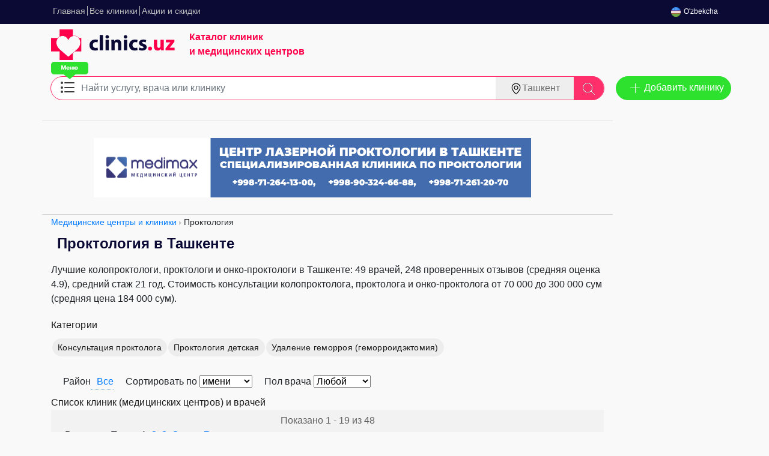

--- FILE ---
content_type: text/html; charset=utf-8
request_url: https://clinics.uz/catalog/medical-centers/proctology
body_size: 77297
content:

<!DOCTYPE html>
<html lang="ru">
<head>
<base href="https://clinics.uz/catalog/medical-centers/proctology"/>
<title>Проктологи в Ташкенте - 48 клиник, цены, 644 отзыва, 49 врачей</title>
<meta name="description" content="Справочник медицинских центров и частных клиник проктологии Ташкента, в которых оказываются услуги по специализации проктология. 48 клиник, цены, 644 отзыва, 49 врачей"/>
<meta http-equiv="content-type" content="text/html; charset=utf-8"/>
<meta name="robots" content="index, follow"/>
<meta name="keywords" content=""/>
<link href="https://clinics.uz/catalog/medical-centers/proctology" rel="canonical"/>
<link rel="stylesheet" href="/A.media,,_mod_jcomments_latest,,_css,,_style.css+components,,_com_mtree,,_templates,,_m2,,_template.css,,qv==1740206765,Mcc.E29J64U-l2.css.pagespeed.cf.Z3MVLeNKDS.css" type="text/css"/>
<script type="text/psajs" data-pagespeed-orig-index="0">try{sessionStorage.setItem('lastCategoryV1',JSON.stringify({id:292,ts:Date.now()}))}catch(e){console.log(e)}</script>
<link rel="apple-touch-icon" sizes="180x180" href="/templates/clinics/xapple-touch-icon.png.pagespeed.ic.fr0istPpG_.webp">
<link rel="icon" type="image/png" sizes="32x32" href="/templates/clinics/xfavicon-32x32.png.pagespeed.ic.J3LRSQRbZF.webp">
<link rel="icon" type="image/png" sizes="16x16" href="/templates/clinics/xfavicon-16x16.png.pagespeed.ic.ypHuo93WSm.webp">
<link rel="manifest" href="/manifest.json">
<meta charset="UTF-8">
<meta name="viewport" content="width=device-width, initial-scale=1.0">
<meta http-equiv="X-UA-Compatible" content="ie=edge">
<link rel="stylesheet preload" href="/css/font-awesome/css/A.font-awesome.min.css.pagespeed.cf.ZQRvzBRhjx.css" as="style">
<link rel="stylesheet preload" href="/css/A.all.css,qver=52.pagespeed.cf.6S-eYoBYDA.css" as="style">
<link rel="stylesheet preload" href="/css/bootstrap.min.css.pagespeed.ce.oVwqwyNKqP.css" as="style" integrity="sha384-ggOyR0iXCbMQv3Xipma34MD+dH/1fQ784/j6cY/iJTQUOhcWr7x9JvoRxT2MZw1T" crossorigin="anonymous">
<script rel="preload" src="https://code.jquery.com/jquery-1.12.4.min.js" integrity="sha256-ZosEbRLbNQzLpnKIkEdrPv7lOy9C27hHQ+Xp8a4MxAQ=" crossorigin="anonymous" type="text/psajs" data-pagespeed-orig-index="1"></script>
<script data-pagespeed-orig-type="text/javascript" type="text/psajs" data-pagespeed-orig-index="2">var siteurl='https://clinics.uz/';var tmplurl='https://clinics.uz/templates/clinics';</script></head>
<body>
<a name="Top" id="Top"></a>
<!-- HEADER -->
<header class="header">
<div class="container">
<div class="header_wrapper">
<div class="header__list">
<ul><li class="menu-item0 first-item"><a href="https://clinics.uz/" class="menu-item0 first-item" id="menu1" title="Главная"><span class="menu-title">Главная</span></a></li><li class="menu-item1"><a href="/catalog/medical-centers" class="menu-item1" id="menu89" title="Все клиники"><span class="menu-title">Все клиники</span></a></li><li class="menu-item2 last-item"><a href="/news" class="menu-item2 last-item" id="menu66" title="Акции и скидки"><span class="menu-title">Акции и скидки</span></a></li></ul>
<div class="toggle">
<img src="/images/menu.svg" alt=""></div>
</div>
<div class="language">
<ul class="header__cabinet__items">
<li class="header__cabinet header__cabinet__item2">
<a href="/uzb/"><img class="language_img" src="[data-uri]" alt="Uzb"/><span class="lang_text">O'zbekcha</span></a>
</li>
</ul>
</div>
</div>
</div>
</header>
<div class="banner">
<div class="container">
<div class="banner-content">
<div class="banner-content__logo">
<a href="/" title="Clinics.uz"><img src="[data-uri]" alt="Clinics.uz - клиники и медицинские центры" class="header__logo"/></a>
<div class="header__p">
<p>Каталог клиник <br>
и медицинских центров</p>
</div>
</div>
<div class="banner-content__ad-wrapper">
<div class="header__advertising">
<div class="bannergroup">
</div>
</div>
</div>
</div>
</div>
</div>	<!-- //HEADER -->
<!-- MAIN NAVIGATION -->
<section id="menu">
<div class="container menu">
<div class="row">
<div class="col-md-12 col-lg-10 ">
<div class="input-group mb-3">
<div class="input-group-prepend">
<img src="[data-uri]" class="hint_menu" alt="">
<button class="menu__button1" type="button" data-toggle="dropdown" aria-haspopup="true" aria-expanded="false" aria-label="Меню Категории Услуг">
<img src="[data-uri]" alt="">
</button>
<div class="menu_adaptive">
<div class="dropdown-menu menu_dropdown1">
<span class="close-toggle"></span>
<h4 class="menu__title">Категории услуг</h4>
<div class="row dropdown__witdth">
<ul class="list-unstyled col-lg-4"><li class="parent active"><ul class="list-unstyled col-lg-4"><li><a href="/catalog/medical-centers/obstetrics" class="dropdown-item nospace">Акушерство</a></li><li><a href="/catalog/medical-centers/algologiya" class="dropdown-item nospace">Алгология</a></li><li><a href="/catalog/medical-centers/allergology" class="dropdown-item nospace">Аллергология</a></li><li><a href="/catalog/medical-centers/alternative-medicine" class="dropdown-item nospace">Альтернативная медицина</a></li><li><a href="/catalog/medical-centers/ambulatory-treatment" class="dropdown-item nospace">Амбулаторное лечение</a></li><li><a href="/catalog/medical-centers/angiology" class="dropdown-item nospace">Ангиология</a></li><li><a href="/catalog/medical-centers/andrology" class="dropdown-item nospace">Андрология</a></li><li><a href="/catalog/medical-centers/anesthesiology-intensive-care" class="dropdown-item nospace">Анестезиология и реаниматология</a></li><li><a href="/catalog/medical-centers/bacteriology" class="dropdown-item nospace">Бактериология</a></li><li><a href="/catalog/medical-centers/balneotherapy" class="dropdown-item nospace">Бальнеотерапия</a></li><li><a href="/catalog/medical-centers/vaccination" class="dropdown-item nospace">Вакцинация</a></li><li><a href="/catalog/medical-centers/venereology" class="dropdown-item nospace">Венерология</a></li><li><a href="/catalog/medical-centers/vertebrology" class="dropdown-item nospace">Вертебрологи</a></li><li><a href="/catalog/medical-centers/virology" class="dropdown-item nospace">Вирусология</a></li><li><a href="/catalog/medical-centers/gastroenterology" class="dropdown-item nospace">Гастроэнтеролог</a></li><li><a href="/catalog/medical-centers/hematology" class="dropdown-item nospace">Гематология</a></li><li><a href="/catalog/medical-centers/genetics" class="dropdown-item nospace">Генетика</a></li><li><a href="/catalog/medical-centers/hepatology" class="dropdown-item nospace">Гепатология</a></li><li><a href="/catalog/medical-centers/geriatrics-gerontology" class="dropdown-item nospace">Гериатрия и геронтология</a></li><li><a href="/catalog/medical-centers/gynecology" class="dropdown-item nospace">Гинекологи</a></li><li><a href="/catalog/medical-centers/homeopathy" class="dropdown-item nospace">Гомеопатия</a></li><li><a href="/catalog/medical-centers/dermatology" class="dropdown-item nospace">Дерматология</a></li><li><a href="/catalog/medical-centers/defectology-audiology" class="dropdown-item nospace">Дефектология и сурдология</a></li><li><a href="/catalog/medical-centers/diabetology" class="dropdown-item nospace">Диабетология</a></li><li><a href="/catalog/medical-centers/diagnostic-center" class="dropdown-item nospace">Диагностический центр</a></li><li><a href="/catalog/medical-centers/dietetics" class="dropdown-item nospace">Диетология</a></li><li><a href="/catalog/medical-centers/dopler" class="dropdown-item nospace">Доплер</a></li><li><a href="/catalog/medical-centers/acupuncture" class="dropdown-item nospace">Иглотерапия</a></li><li><a href="/catalog/medical-centers/immunology" class="dropdown-item nospace">Иммунология</a></li><li><a href="/catalog/medical-centers/integrative-doctor" class="dropdown-item nospace">Интегративный врач</a></li><li><a href="/catalog/medical-centers/infectious-diseases" class="dropdown-item nospace">Инфекционисты</a></li><li><a href="/catalog/medical-centers/cardiology" class="dropdown-item nospace">Кардиология</a></li><li><a href="/catalog/medical-centers/kinesiology" class="dropdown-item nospace">Кинезиология</a></li><li><a href="/catalog/medical-centers/coloproctology" class="dropdown-item nospace">Колопроктология</a></li><li><a href="/catalog/medical-centers/cosmetology" class="dropdown-item nospace">Косметология</a></li><li><a href="/catalog/medical-centers/лаборатории" class="dropdown-item nospace">Лаборатории</a></li><li><a href="/catalog/medical-centers/physiotherapy" class="dropdown-item nospace">Лечебная физкультура (ЛФК)</a></li><li><a href="/catalog/medical-centers/logopaedics" class="dropdown-item nospace">Логопеды</a></li><li><a href="/catalog/medical-centers/lor" class="dropdown-item nospace">ЛОР (Отоларингология)</a></li><li><a href="/catalog/medical-centers/mammalogy" class="dropdown-item nospace">Маммология</a></li><li><a href="/catalog/medical-centers/manual-therapy" class="dropdown-item nospace">Мануальная терапия</a></li><li><a href="/catalog/medical-centers/massage" class="dropdown-item nospace">Массаж</a></li><li><a href="/catalog/medical-centers/medical-examination" class="dropdown-item nospace">Медосмотр</a></li><li><a href="/catalog/medical-centers/mycology" class="dropdown-item nospace">Микология</a></li><li><a href="/catalog/medical-centers/microbiology" class="dropdown-item nospace">Микробиология</a></li><li><a href="/catalog/medical-centers/mrt" class="dropdown-item nospace">МРТ</a></li><li><a href="/catalog/medical-centers/narcology" class="dropdown-item nospace">Наркология</a></li><li><a href="/catalog/medical-centers/neurology" class="dropdown-item nospace">Неврология</a></li><li><a href="/catalog/medical-centers/neuropathology" class="dropdown-item nospace">Невропатологи</a></li><li><a href="/catalog/medical-centers/neuropsychology" class="dropdown-item nospace">Нейропсихология</a></li><li><a href="/catalog/medical-centers/neurophysiology" class="dropdown-item nospace">Нейрофизиология</a></li><li><a href="/catalog/medical-centers/neurosurgery" class="dropdown-item nospace">Нейрохирургия</a></li><li><a href="/catalog/medical-centers/neonatology" class="dropdown-item nospace">Неонатология</a></li><li><a href="/catalog/medical-centers/nephrology" class="dropdown-item nospace">Нефрология</a></li><li><a href="/catalog/medical-centers/oncology" class="dropdown-item nospace">Онкология</a></li><li><a href="/catalog/medical-centers/orthopedics" class="dropdown-item nospace">Ортопедия</a></li><li><a href="/catalog/medical-centers/osteopathy" class="dropdown-item nospace">Остеопатия</a></li><li><a href="/catalog/medical-centers/ophthalmology" class="dropdown-item nospace">Офтальмология</a></li><li><a href="/catalog/medical-centers/parasitology" class="dropdown-item nospace">Паразитология</a></li><li><a href="/catalog/medical-centers/pediatrics" class="dropdown-item nospace">Педиатрия</a></li><li><a href="/catalog/medical-centers/plastic-surgery" class="dropdown-item nospace">Пластическая хирургия</a></li><li class="parent active"><a href="/catalog/medical-centers/proctology" class="dropdown-item nospace">Проктология</a><ul class="list-unstyled col-lg-4" style="column-count: 1"><li><a href="/catalog/medical-centers/proctology/consultation-of-proctologist" class="dropdown-item nospace">Консультация проктолога</a></li><li><a href="/catalog/medical-centers/proctology/children-proctology" class="dropdown-item nospace">Проктология детская</a></li><li><a href="/catalog/medical-centers/proctology/removal-of-hemorrhoids" class="dropdown-item nospace">Удаление геморроя (геморроидэктомия)</a></li></ul></li><li><a href="/catalog/medical-centers/treatment-room" class="dropdown-item nospace">Процедурный кабинет</a></li><li><a href="/catalog/medical-centers/psychiatry" class="dropdown-item nospace">Психиатрия</a></li><li><a href="/catalog/medical-centers/psikhonevrolog" class="dropdown-item nospace">Психоневрологи</a></li><li><a href="/catalog/medical-centers/psychotherapy" class="dropdown-item nospace">Психотерапия</a></li><li><a href="/catalog/medical-centers/pulmonology" class="dropdown-item nospace">Пульмонология</a></li><li><a href="/catalog/medical-centers/radiology" class="dropdown-item nospace">Радиология</a></li><li><a href="/catalog/medical-centers/rehabilitation" class="dropdown-item nospace">Реабилитация</a></li><li><a href="/catalog/medical-centers/rheumatology" class="dropdown-item nospace">Ревматолог</a></li><li><a href="/catalog/medical-centers/rentgen" class="dropdown-item nospace">Рентген</a></li><li><a href="/catalog/medical-centers/reproduction" class="dropdown-item nospace">Репродуктологи и ЭКО</a></li><li><a href="/catalog/medical-centers/reflexology" class="dropdown-item nospace">Рефлексотерапия</a></li><li><a href="/catalog/medical-centers/roddom" class="dropdown-item nospace">Роддом</a></li><li><a href="/catalog/medical-centers/sexologists" class="dropdown-item nospace">Сексологи</a></li><li><a href="/catalog/medical-centers/family-doctor" class="dropdown-item nospace">Семейный врач</a></li><li><a href="/catalog/medical-centers/emergency-medical-care" class="dropdown-item nospace">Скорая медицинская помощь</a></li><li><a href="/catalog/medical-centers/screening" class="dropdown-item nospace">Скрининг</a></li><li><a href="/catalog/medical-centers/somnology" class="dropdown-item nospace">Сомнология</a></li><li><a href="/catalog/medical-centers/sports-medicine" class="dropdown-item nospace">Спортивная медицина</a></li><li><a href="/catalog/medical-centers/hospital" class="dropdown-item nospace">Стационар</a></li><li><a href="/catalog/medical-centers/stomatology" class="dropdown-item nospace">Стоматология</a></li><li><a href="/catalog/medical-centers/audiology" class="dropdown-item nospace">Сурдология</a></li><li><a href="/catalog/medical-centers/therapy-therapist" class="dropdown-item nospace">Терапевты</a></li><li><a href="/catalog/medical-centers/toxicology" class="dropdown-item nospace">Токсикология</a></li><li><a href="/catalog/medical-centers/traumatology" class="dropdown-item nospace">Травматология</a></li><li><a href="/catalog/medical-centers/transplantation" class="dropdown-item nospace">Трансплантология</a></li><li><a href="/catalog/medical-centers/transfusion" class="dropdown-item nospace">Трансфузиология</a></li><li><a href="/catalog/medical-centers/trichology" class="dropdown-item nospace">Трихология</a></li><li><a href="/catalog/medical-centers/uzi" class="dropdown-item nospace">УЗИ</a></li><li><a href="/catalog/medical-centers/uzi-4d" class="dropdown-item nospace">УЗИ 4D</a></li><li><a href="/catalog/medical-centers/urology" class="dropdown-item nospace">Урология</a></li><li><a href="/catalog/medical-centers/fizioterapiya" class="dropdown-item nospace">Физиотерапия</a></li><li><a href="/catalog/medical-centers/phlebology" class="dropdown-item nospace">Флебология</a></li><li><a href="/catalog/medical-centers/phthisiatry" class="dropdown-item nospace">Фтизиатрия</a></li><li><a href="/catalog/medical-centers/functional-diagnostics" class="dropdown-item nospace">Функциональная диагностика</a></li><li><a href="/catalog/medical-centers/surgery" class="dropdown-item nospace">Хирургия</a></li><li><a href="/catalog/medical-centers/check-up" class="dropdown-item nospace">Чек-Ап</a></li><li><a href="/catalog/medical-centers/ecg" class="dropdown-item nospace">ЭКГ</a></li><li><a href="/catalog/medical-centers/embryology" class="dropdown-item nospace">Эмбриология</a></li><li><a href="/catalog/medical-centers/endocrinology" class="dropdown-item nospace">Эндокринология</a></li><li><a href="/catalog/medical-centers/endoscopy" class="dropdown-item nospace">Эндоскопия</a></li><li><a href="/catalog/medical-centers/epidemiology" class="dropdown-item nospace">Эпидемиология</a></li><li><a href="/catalog/medical-centers/epileptology" class="dropdown-item nospace">Эпилептология</a></li></ul></li></ul>
</div>
</div>
</div>
</div>
<input type="text" name="searchword" class="menu__input form-control" aria-label="Text input with dropdown button" placeholder="Найти услугу, врача или клинику" required id="search" autocomplete="off" autocorrect="off" autocapitalize="off" spellcheck="false"/>
<div class="search-append" id="searchResults"></div>
<div class="input-group-append">
<button class="menu__button2" type="button" data-toggle="dropdown" aria-haspopup="true" aria-expanded="false" data-placement="bottom" title="Tooltip on bottom"><img src="[data-uri]" class="menu__icon" alt=""/>Ташкент </button>
<button type="button" class="menu__button3" id="searchButton" role="search" aria-label="Найти">
<img src="[data-uri]" class="menu__icon2" alt=""/>
</button>
<div class="dropdown-menu menu_dropdown2">
<ul id="cities-list" class="list-unstyled">
<li><a class="dropdown-item" href="https://samarkand.clinics.uz">Самарканд</a></li><li><a class="dropdown-item" href="https://buhara.clinics.uz">Бухара</a></li><li><a class="dropdown-item" href="https://andijan.clinics.uz">Андижан</a></li><li><a class="dropdown-item" href="https://fergana.clinics.uz">Фергана</a></li><li><a class="dropdown-item" href="https://navoi.clinics.uz">Навои</a></li><li><a class="dropdown-item" href="https://karshi.clinics.uz">Карши</a></li><li><a class="dropdown-item" href="https://urgench.clinics.uz">Ургенч</a></li><li><a class="dropdown-item" href="https://nukus.clinics.uz">Нукус</a></li><li><a class="dropdown-item" href="https://djizak.clinics.uz">Джизак</a></li><li><a class="dropdown-item" href="https://termez.clinics.uz">Термез</a></li><li><a class="dropdown-item" href="https://kokand.clinics.uz">Коканд</a></li><li><a class="dropdown-item" href="https://chirchik.clinics.uz">Чирчик</a></li><li><a class="dropdown-item" href="https://gulistan.clinics.uz">Гулистан</a></li><li><a class="dropdown-item" href="https://namangan.clinics.uz">Наманган</a></li> </ul>
</div>
</div>
<input type="hidden" name="task" value="search"/>
<input type="hidden" name="option" value="com_mtree"/>
<input type="hidden" name="city" id="city_value" value="Ташкент"/>
</div>
<!--<div class="menu__maps">
                        <h2>
                            Лучшие медицинские центры города
                        </h2>
                        
                    </div>  -->
</div>
<div class="col-lg-2">
<button class="menu__btn" type="button" onClick='location.href="/add-clinic"'>Добавить клинику</button>
<!--<div class="menu__image">
                        <img src="/img/vivo.jpg" alt="">
                    </div>-->
</div>
</div>
</div>
</section>
<!-- //MAIN NAVIGATION -->
<!-- MAIN CONTAINER -->
<section id="main">
<div class="container">
<div class="row">
<!-- CONTENT -->
<div id="ja-content" class="column" style="width:100%">
<div class="col-md-12 col-lg-10">
<div class="services__block">
<div class="bannergroup">
<div class="banneritem"><a href="/component/banners/click/31" target="_blank"><img src="https://clinics.uz/images/banners/medimax-proctology.png" alt="Баннер"/></a><div class="clr"></div>
</div>
</div>
</div>
</div>
<div class="col-md-12 col-lg-10">
<span class="breadcrumbs pathway">
<a href="/catalog/medical-centers" class="pathway">Медицинские центры и клиники</a> <img src="[data-uri]" alt=""/> Проктология</span>
</div>
<div class="col-md-12 col-lg-10">
<h1 class="contentheading">Проктология в Ташкенте</h1>Лучшие колопроктологи, проктологи и онко-проктологи в Ташкенте: 49 врачей, 248 проверенных отзывов (средняя оценка 4.9), cредний стаж 21 год. Стоимость консультации колопроктолога, проктолога и онко-проктолога от 70 000 до 300 000 сум (средняя цена 184 000 сум).<div id="subcats">
<div class="title">Категории</div>
<ul><li><a href="/catalog/medical-centers/proctology/consultation-of-proctologist">Консультация проктолога</a></li><li><a href="/catalog/medical-centers/proctology/children-proctology">Проктология детская</a></li><li><a href="/catalog/medical-centers/proctology/removal-of-hemorrhoids">Удаление геморроя (геморроидэктомия)</a></li></ul></div>
<style>#area-list li{background:none}</style>
<script type="text/psajs" data-pagespeed-orig-index="3">var openDropdown=function(){var dropdownList=document.getElementById('area-list');if(dropdownList.style.display=="none"){dropdownList.style.display="block";}else{dropdownList.style.display="none";}};var go=function(href){document.location=href;}</script>
<div id="sorting" style="position: relative;margin-top:20px; display: flex;">
<span id="area" style="padding-left: 20px;display: flex;">Район <a href="javascript:openDropdown();" style="text-decoration: none; border-bottom: 1px dotted #069;padding-left: 10px;">
Все	</a>
<ul class="dropdown-menu menu_dropdown3 rayon_menu" id="area-list" style="display:none;">
<li><a href="/catalog/medical-centers/proctology"> Все</a></li>
<li><a href="/catalog/medical-centers/proctology_Мирзо-Улугбекский_район"> Мирзо-Улугбекский район</a></li>
<li> Бектемирский район</li>
<li><a href="/catalog/medical-centers/proctology_Чиланзарский_район"> Чиланзарский район</a></li>
<li><a href="/catalog/medical-centers/proctology_Яшнабадский_район"> Яшнабадский район</a></li>
<li><a href="/catalog/medical-centers/proctology_Мирабадский_район"> Мирабадский район</a></li>
<li><a href="/catalog/medical-centers/proctology_Сергелийский_район"> Сергелийский район</a></li>
<li><a href="/catalog/medical-centers/proctology_Шайхантахурский_район"> Шайхантахурский район</a></li>
<li><a href="/catalog/medical-centers/proctology_Алмазарский_район"> Алмазарский район</a></li>
<li><a href="/catalog/medical-centers/proctology_Учтепинский_район"> Учтепинский район</a></li>
<li><a href="/catalog/medical-centers/proctology_Яккасарайский_район"> Яккасарайский район</a></li>
<li><a href="/catalog/medical-centers/proctology_Юнусабадский_район"> Юнусабадский район</a></li>
<li><a href="/catalog/medical-centers/proctology_Янгихаётский_район"> Янгихаётский район</a></li>
</ul>
</span>
<form method=get action="" name="formFiltered" style="display: flex;">
<span style="margin-left:20px;">Сортировать по
<select name="sort" id="sort" onchange="this.form.submit()">
<option value="name">имени</option>
<option value="recall">отзывам</option>
<option value="rating">рейтингу</option>
</select>
</span>
<span style="margin-left:20px;">Пол врача
<select name="gender" id="genderFilter" onchange="this.form.submit()">
<option value="">Любой</option>
<option value="female">Женщина</option>	<option value="male">Мужчина</option>	</select>
</span>
</form>
</div>
<div id="listings">	<div class="title">Список клиник (медицинских центров) и врачей&nbsp;</div>
<div class="pages-links">
<div class="xlistings">
Показано 1 - 19 из 48</div>
<ul class="pagination"><li><span>&laquo;</span></li><li>&nbsp;<span class='inactive'>В начало</span><span class='arr'></span>&nbsp;</li><li>&nbsp;<span class='inactive'>Пред.</span><span class='arr'></span>&nbsp;</li><li>&nbsp;<span class='inactive'>1</span><span class='arr'></span>&nbsp;</li><li>&nbsp;<strong><a href="/catalog/medical-centers/proctology/page2" title="2"><span class='active'>2</span><span class='arr'></span></a></strong>&nbsp;</li><li>&nbsp;<strong><a href="/catalog/medical-centers/proctology/page3" title="3"><span class='active'>3</span><span class='arr'></span></a></strong>&nbsp;</li><li>&nbsp;<strong><a href="/catalog/medical-centers/proctology/page2" title="След."><span class='active'>След.</span><span class='arr'></span></a></strong>&nbsp;</li><li>&nbsp;<strong><a href="/catalog/medical-centers/proctology/page3" title="В конец"><span class='active'>В конец</span><span class='arr'></span></a></strong>&nbsp;</li><li><span>&raquo;</span></li></ul>	</div>
<div class="listing-summary featured">
<div class="cat-clinic-info"><div class="cat-clinic-logo"><a href="/catalog/medical-centers/proctology/medimax"><img border="0" src="https://clinics.uz/components/com_mtree/img/listings/s/864.png" width="100" height="100" class="image-left" alt="Medimax"/></a> </div>	<div class="cat-clinic-contacts">
<h2><a href="/catalog/medical-centers/proctology/medimax">Medimax</a> <sup class="featured"></sup> </h2><div><img src="[data-uri]" hspace="1" class="star" alt="★"/><img src="[data-uri]" hspace="1" class="star" alt="★"/><img src="[data-uri]" hspace="1" class="star" alt="★"/><img src="[data-uri]" hspace="1" class="star" alt="★"/><img src="[data-uri]" hspace="1" class="star" alt="½"/> <a href="/catalog/medical-centers/proctology/medimax#comments">13 отзывов</a> <sup class="featured"></sup> </div><span class="fields"><span class="output">Частная клиника</span><div class="address"><img src="[data-uri]" alt="Адрес клиники"/> <span class="output_f">массив Ахмад Югнаки, ул. Проектная, дом Г-40, Мирзо-Улугбекский район, Ташкент</span></div><div class="orientir"><span class="output_f"><span class="fw600">Ориентир:</span> ТТЗ вещевой базар</span></div><div><div><span class="caption-prem_big">☎</span> <span class="data-phone_big"><a href="tel:+998903246688" rel="nofollow" target="_blank" data-clinic-id="758">+998-90-324-66-88</a> <a href="tel:+998712641300" rel="nofollow" target="_blank" data-clinic-id="758"> +998-71-264-13-00</a> <a href="tel:+998712612070" rel="nofollow" target="_blank" data-clinic-id="758"> +998-71-261-20-70</a> </span></div><div class="iltimos">Скажите, что нашли номер телефона на <u>Клиникс уз</u></div></div><div class="vremya-raboty"><span class="output_f"><span class="fw600">Время работы:</span> 8:30-16:00</span></div></span><h4>Врачи</h4> <div class="doctor" id="doctor94">
<a href="/catalog/medical-centers/proctology/medimax#d94" style="display: block; float: left; padding-right: 10px;">
<img src="https://clinics.uz/images/doctors/jo8yvk5Vbi0KalaBW7qzuqJIdj07v8p7JPGvBVJg_small.jpg" alt="Гильманова Лидия Анваровна">
<div id="doctor-rating-94"><img src="[data-uri]" hspace="1" class="star" alt="★"/><img src="[data-uri]" hspace="1" class="star" alt="★"/><img src="[data-uri]" hspace="1" class="star" alt="★"/><img src="[data-uri]" hspace="1" class="star" alt="★"/><img src="[data-uri]" hspace="1" class="star" alt="½"/></div> </a>
<div style="font-size: 20px;line-height: 1;padding-bottom: 5px;">
<a href="/catalog/medical-centers/proctology/medimax#d94">Гильманова Лидия Анваровна</a>
</div>
<h6>
Проктолог </h6>
<div>
Стаж работы: 40 лет
Врач высшей категории
<br> График: Пн-Пт с 09:00 до 15:00;Сб с 09:00 до 12:00 </div>
</div>
<hr style="border-top: 1px solid #8ec1ff;clear: both;">
<div class="doctor" id="doctor86">
<a href="/catalog/medical-centers/proctology/medimax#d86" style="display: block; float: left; padding-right: 10px;">
<img src="https://clinics.uz/images/doctors/yqIhNrkEjbaXaurRoZE8JuHSqdfFsMw0UjIyoyMZ_small.jpg" alt="Ишматов Шахобидин Тошматович">
<div id="doctor-rating-86"><img src="[data-uri]" hspace="1" class="star" alt="★"/><img src="[data-uri]" hspace="1" class="star" alt="★"/><img src="[data-uri]" hspace="1" class="star" alt="★"/><img src="[data-uri]" hspace="1" class="star" alt="★"/><img src="[data-uri]" hspace="1" class="star" alt="★"/></div> </a>
<div style="font-size: 20px;line-height: 1;padding-bottom: 5px;">
<a href="/catalog/medical-centers/proctology/medimax#d86">Ишматов Шахобидин Тошматович</a>
</div>
<h6>
Проктолог </h6>
<div>
Стаж работы: 37 лет
Врач высшей категории
<br> График: Пн-Пт с 09:00 до 15:00;Сб с 09:00 до 12:00 </div>
</div>
<hr style="border-top: 1px solid #8ec1ff;clear: both;">
<div class="price__list"><div class="price__list-row"><span class="price__list-left" title=""><span class="names">Первичная консультация врача проктолога</span></span><div class="call-us_category"><span>цена по звонку</span></div></div><div class="price__list-row"><span class="price__list-left" title=""><span class="names">Лазерная деструкция анальной трещины</span></span><div class="call-us_category"><span>цена по звонку</span></div></div><div class="price__list-row"><span class="price__list-left" title=""><span class="names">Удаление образований перианальной области (1 образование)</span></span><div class="call-us_category"><span>цена по звонку</span></div></div><div class="price__list-more"><a href="/catalog/medical-centers/proctology/medimax#price-list">Все цены</a></div></div></div></div><div class="cat-clinic-descr">Клиника MEDIMAX – частный многопрофильный медицинский центр, – вот уже почти 20 лет возвращает людям самое главные жизненные ценности – здоровье, хорошее самочувствие, отличное настроение.
Свою историю клиника MEDIMAX ведет с 1995 года, когда был созда <b>...</b></div><hr/><ul class="info_bar"><li> >>> <a href="/catalog/medical-centers/proctology/medimax">Подробнее</a></li></ul></div>
<div class="listing-summary featured">
<div class="cat-clinic-info"><div class="cat-clinic-logo"><a href="/catalog/medical-centers/paeonnis"><img border="0" src="[data-uri]" class="image-left" alt="Ziyo Medline"/></a> </div>	<div class="cat-clinic-contacts">
<h2><a href="/catalog/medical-centers/paeonnis">Ziyo Medline</a> <sup class="featured"></sup> </h2><div><img src="[data-uri]" hspace="1" class="star" alt="★"/><img src="[data-uri]" hspace="1" class="star" alt="★"/><img src="[data-uri]" hspace="1" class="star" alt="★"/><img src="[data-uri]" hspace="1" class="star" alt="★"/><img src="[data-uri]" hspace="1" class="star" alt="★"/> <a href="/catalog/medical-centers/paeonnis#comments">14 отзывов</a> <sup class="featured"></sup> </div><span class="fields"><span class="output">Частная клиника</span><div class="address"><img src="[data-uri]" alt="Адрес клиники"/> <span class="output_f">ул. Паркент, дом 131, Мирзо-Улугбекский район, Ташкент</span></div><div class="orientir"><span class="output_f"><span class="fw600">Ориентир:</span> "EVOS" кафе, Паркентский рынок</span></div><div><div><span class="caption-prem_big">☎</span> <span class="data-phone_big"><a href="tel:+998-78-113-27-89" rel="nofollow" target="_blank" data-clinic-id="734">+998-78-113-27-89</a> </span></div><div class="iltimos">Скажите, что нашли номер телефона на <u>Клиникс уз</u></div></div><div class="vremya-raboty"><span class="output_f"><span class="fw600">Время работы:</span> Пн-Сб 08:00-20:00, ЛОР 24/7, Педиатр 24/7, УЗИ 24/7, Терапевт 24/7, Лаборатория 24/7</span></div></span><h4>Врачи</h4> <div class="doctor" id="doctor5220">
<a href="/catalog/medical-centers/paeonnis#d5220" style="display: block; float: left; padding-right: 10px;">
<img src="https://clinics.uz/images/doctors/3WO5aPbHJbdPENFKXpQ06elGP6Bve9ohiexHqIOy_small.jpg" alt="Джураев Эркин Джураевич">
</a>
<div style="font-size: 20px;line-height: 1;padding-bottom: 5px;">
<a href="/catalog/medical-centers/paeonnis#d5220">Джураев Эркин Джураевич</a>
</div>
<h6>
Маммолог, Онколог, Хирург, Проктолог </h6>
<div>
Стаж работы: 41 год
Врач высшей категории, Профессор
<br> График: Пн-Сб с 09:00 до 17:00 </div>
</div>
<hr style="border-top: 1px solid #8ec1ff;clear: both;">
<div class="price__list"><div class="price__list-row"><span class="price__list-left" title=""><span class="names">Первичная консультация врача проктолога</span></span><div class="call-us_category"><span>цена по звонку</span></div></div><div class="price__list-more"><a href="/catalog/medical-centers/paeonnis#price-list">Все цены</a></div></div></div></div><div class="cat-clinic-descr">НАША ЦЕЛЬ
Укрепление здоровья и профилактика болезней как у детей, так и у взрослых , как у отдельных лиц, так и в семьях!
НАШИ СПЕЦИАЛИСТЫ
- Честные и принципиальные
- Заботливые и искренние
- Открытые, отзывчивые и чуткие
- Доступны <b>...</b></div><hr/><ul class="info_bar"><li> >>> <a href="/catalog/medical-centers/paeonnis">Подробнее</a></li></ul></div>
<div class="listing-summary featured">
<div class="cat-clinic-info"><div class="cat-clinic-logo"><a href="/catalog/medical-centers/eurosun-healthcare"><img border="0" src="[data-uri]" class="image-left" alt="Eurosun Healthcare"/></a> </div>	<div class="cat-clinic-contacts">
<h2><a href="/catalog/medical-centers/eurosun-healthcare">Eurosun Healthcare</a> <sup class="featured"></sup> </h2><div><img src="[data-uri]" hspace="1" class="star" alt="★"/><img src="[data-uri]" hspace="1" class="star" alt="★"/><img src="[data-uri]" hspace="1" class="star" alt="★"/><img src="[data-uri]" hspace="1" class="star" alt="★"/><img src="[data-uri]" hspace="1" class="star" alt="★"/> <a href="/catalog/medical-centers/eurosun-healthcare#comments">18 отзывов</a> <sup class="featured"></sup> </div><span class="fields"><span class="output">Частная клиника</span><div class="address"><img src="[data-uri]" alt="Адрес клиники"/> <span class="output_f">ул. Алишер Навоий 10, Шайхантахурский район, Ташкент</span></div><div class="orientir"><span class="output_f"><span class="fw600">Ориентир:</span> напротив банка "Трастбанк"</span></div><div><div><span class="caption-prem_big">☎</span> <span class="data-phone_big"><a href="tel:+998-78-113-26-54" rel="nofollow" target="_blank" data-clinic-id="1105">+998-78-113-26-54</a> </span></div><div class="iltimos">Скажите, что нашли номер телефона на <u>Клиникс уз</u></div></div><div class="vremya-raboty"><span class="output_f"><span class="fw600">Время работы:</span> Пн-Сб 08:00-18:00</span></div></span><h4>Врачи</h4> <div class="doctor" id="doctor6907">
<a href="/catalog/medical-centers/eurosun-healthcare#d6907" style="display: block; float: left; padding-right: 10px;">
<img src="https://clinics.uz/images/doctors/z6gBoMuHAy0reN82unqhQ4fH9nJbKTgGTyeuG4lK_small.jpg" alt="Махкамова Феруза Ойбек кизи">
<div id="doctor-rating-6907"><img src="[data-uri]" hspace="1" class="star" alt="★"/><img src="[data-uri]" hspace="1" class="star" alt="★"/><img src="[data-uri]" hspace="1" class="star" alt="★"/><img src="[data-uri]" hspace="1" class="star" alt="★"/><img src="[data-uri]" hspace="1" class="star" alt="★"/></div> </a>
<div style="font-size: 20px;line-height: 1;padding-bottom: 5px;">
<a href="/catalog/medical-centers/eurosun-healthcare#d6907">Махкамова Феруза Ойбек кизи</a>
</div>
<h6>
Хирург, Проктолог </h6>
<div>
Стаж работы: 4 года
Врач второй категории
<br> График: Пн-Сб с 13:00 до 16:00 </div>
</div>
<hr style="border-top: 1px solid #8ec1ff;clear: both;">
<div class="price__list"><div class="price__list-row"><span class="price__list-left" title=""><span class="names">Первичная консультация хирург-проктолога</span></span><div class="call-us_category"><span>цена по звонку</span></div></div><div class="price__list-row"><span class="price__list-left" title=""><span class="names">Иссечение параректального свища</span></span><div class="call-us_category"><span>цена по звонку</span></div></div><div class="price__list-more"><a href="/catalog/medical-centers/eurosun-healthcare#price-list">Все цены</a></div></div></div></div><div class="cat-clinic-descr">Медицинский центр узбекско-индийского совместного предприятия «EUROSUN HEALTHCARE» открыл свои двери для посетителей с 1 апреля 2022 года!
В нашей клинике работают квалифицированные врачи различных специальностей, среди которых кандидаты медицинских на <b>...</b></div><hr/><ul class="info_bar"><li> >>> <a href="/catalog/medical-centers/eurosun-healthcare">Подробнее</a></li></ul></div>
<div class="catban"><div class="bannergroup adapt">
<div class="banneritem adapt"><a href="/component/banners/click/37" target="_blank"><img src="https://clinics.uz/images/banners/instagram.gif.pagespeed.ce.XqwifZrflM.gif" alt="Баннер"/></a><div class="clr"></div>
</div>
</div></div><div class="listing-summary featured">
<div class="cat-clinic-info"><div class="cat-clinic-logo"><a href="/catalog/medical-centers/akfa-medline"><img border="0" src="[data-uri]" class="image-left" alt="AKFA MEDLINE"/></a> </div>	<div class="cat-clinic-contacts">
<h2><a href="/catalog/medical-centers/akfa-medline">AKFA MEDLINE</a> <sup class="featured"></sup> </h2><div><img src="[data-uri]" hspace="1" class="star" alt="★"/><img src="[data-uri]" hspace="1" class="star" alt="★"/><img src="[data-uri]" hspace="1" class="star" alt="★"/><img src="[data-uri]" hspace="1" class="star" alt="★"/><img src="[data-uri]" hspace="1" class="star" alt="★"/> <a href="/catalog/medical-centers/akfa-medline#comments">77 отзывов</a> <sup class="featured"></sup> </div><span class="fields"><span class="output">Частная клиника</span><div class="address"><img src="[data-uri]" alt="Адрес клиники"/> <span class="output_f">ул. Кичик Халка Йули, 5А, Алмазарский район, Ташкент</span></div><div class="orientir"><span class="output_f"><span class="fw600">Ориентир:</span> ст.м. "БЕРУНИ"</span></div><div><div><span class="caption-prem_big">☎</span> <span class="data-phone_big"><a href="tel:+998-78-777-03-03" rel="nofollow" target="_blank" data-clinic-id="694">+998-78-777-03-03</a> </span></div><div class="iltimos">Скажите, что нашли номер телефона на <u>Клиникс уз</u></div></div><div class="vremya-raboty"><span class="output_f"><span class="fw600">Время работы:</span> Пн-Пт 08:30-17:00, Сб 08:30-14:00</span></div></span><h4>Врачи</h4> <div class="doctor" id="doctor285">
<a href="/catalog/medical-centers/akfa-medline#d285" style="display: block; float: left; padding-right: 10px;">
<img src="https://clinics.uz/images/doctors/N2fwg8q6g1va4e6fMmqfsdqqUIV4xsq9Uo3hNBEU_small.jpg" alt="Мирзаева Лола Илхомовна">
<div id="doctor-rating-285"><img src="[data-uri]" hspace="1" class="star" alt="★"/><img src="[data-uri]" hspace="1" class="star" alt="★"/><img src="[data-uri]" hspace="1" class="star" alt="★"/><img src="[data-uri]" hspace="1" class="star" alt="★"/><img src="[data-uri]" hspace="1" class="star" alt="½"/></div> </a>
<div style="font-size: 20px;line-height: 1;padding-bottom: 5px;">
<a href="/catalog/medical-centers/akfa-medline#d285">Мирзаева Лола Илхомовна</a>
</div>
<h6>
Колопроктолог, Проктолог </h6>
<div>
Стаж работы: 26 лет
Врач высшей категории
<br> График: Пн-Пт с 15:00 до 17:00 </div>
</div>
<hr style="border-top: 1px solid #8ec1ff;clear: both;">
<div class="doctor" id="doctor1108">
<a href="/catalog/medical-centers/akfa-medline#d1108" style="display: block; float: left; padding-right: 10px;">
<img src="https://clinics.uz/images/doctors/8rldIYVvaFi9nvQQmcXDVzTV2R4zp3KATOu0eSFu_small.jpg" alt="Рустамов Акмалходжа Аброрович">
</a>
<div style="font-size: 20px;line-height: 1;padding-bottom: 5px;">
<a href="/catalog/medical-centers/akfa-medline#d1108">Рустамов Акмалходжа Аброрович</a>
</div>
<h6>
Общий хирург, Проктолог </h6>
<div>
Стаж работы: 13 лет
Врач второй категории
<br> График: Пн-Пт с 09:00 до 16:00 </div>
</div>
<hr style="border-top: 1px solid #8ec1ff;clear: both;">
</div></div><div class="cat-clinic-descr">AKFA Medline – это крупнейший частный многопрофильный медицинский центр в Средней Азии с современным оборудованием для диагностики, лечения и проведения сложных кардиохирургических, нейрохирургических, ортопедических операций при участии высококвалифици <b>...</b></div><hr/><ul class="info_bar"><li> >>> <a href="/catalog/medical-centers/akfa-medline">Подробнее</a></li></ul></div>
<div class="listing-summary featured">
<div class="cat-clinic-info"><div class="cat-clinic-logo"><a href="/catalog/medical-centers/dusel-medical"><img border="0" src="[data-uri]" class="image-left" alt="Dusel Medical"/></a> </div>	<div class="cat-clinic-contacts">
<h2><a href="/catalog/medical-centers/dusel-medical">Dusel Medical</a> <sup class="featured"></sup> </h2><div><img src="[data-uri]" hspace="1" class="star" alt="★"/><img src="[data-uri]" hspace="1" class="star" alt="★"/><img src="[data-uri]" hspace="1" class="star" alt="★"/><img src="[data-uri]" hspace="1" class="star" alt="★"/><img src="[data-uri]" hspace="1" class="star" alt="★"/> <a href="/catalog/medical-centers/dusel-medical#comments">4 отзыва</a> <sup class="featured"></sup> </div><span class="fields"><span class="output">Частная клиника</span><div class="address"><img src="[data-uri]" alt="Адрес клиники"/> <span class="output_f">пр. Тукимачи, 4, Учтепинский район, Ташкент</span></div><div class="orientir"><span class="output_f"><span class="fw600">Ориентир:</span> Центр матери и ребенка</span></div><div><div><span class="caption-prem_big">☎</span> <span class="data-phone_big"><a href="tel:+998-78-777-03-03" rel="nofollow" target="_blank" data-clinic-id="1078">+998-78-777-03-03</a> </span></div><div class="iltimos">Скажите, что нашли номер телефона на <u>Клиникс уз</u></div></div><div class="vremya-raboty"><span class="output_f"><span class="fw600">Время работы:</span> 08:00-22:00, Рентген 24/7, УЗИ 24/7, Лаборатория 24/7, Терапевт 24/7, Невропатолог 24/7, Педиатр 24/7, Процедурный кабинет 24/7</span></div></span><h4>Врачи</h4> <div class="doctor" id="doctor1964">
<a href="/catalog/medical-centers/dusel-medical#d1964" style="display: block; float: left; padding-right: 10px;">
<img src="https://clinics.uz/images/doctors/bwnn4tnW5BExP3LTGMzugIuquYEUvDWnuHARj7z8_small.jpg" alt="Сагдуллаева Лола Жамолиддиновна">
<div id="doctor-rating-1964"><img src="[data-uri]" hspace="1" class="star" alt="★"/><img src="[data-uri]" hspace="1" class="star" alt="★"/><img src="[data-uri]" hspace="1" class="star" alt="★"/><img src="[data-uri]" hspace="1" class="star" alt="★"/><img src="[data-uri]" hspace="1" class="star" alt="½"/></div> </a>
<div style="font-size: 20px;line-height: 1;padding-bottom: 5px;">
<a href="/catalog/medical-centers/dusel-medical#d1964">Сагдуллаева Лола Жамолиддиновна</a>
</div>
<h6>
Хирург, Проктолог, Маммолог </h6>
<div>
Стаж работы: 36 лет
Врач высшей категории
<div>✓ Выезд на дом</div>
<br> График: Пн-Сб с 09:00 до 14:00 </div>
</div>
<hr style="border-top: 1px solid #8ec1ff;clear: both;">
<div class="doctor" id="doctor337">
<a href="/catalog/medical-centers/dusel-medical#d337" style="display: block; float: left; padding-right: 10px;">
<img src="https://clinics.uz/images/doctors/qAVdxJg01BChU6XvcMi2Z2UpsyXAWB9hLlISikOT_small.jpg" alt="Жаббаров Элёр Нормуминович">
<div id="doctor-rating-337"><img src="[data-uri]" hspace="1" class="star" alt="★"/><img src="[data-uri]" hspace="1" class="star" alt="★"/><img src="[data-uri]" hspace="1" class="star" alt="★"/><img src="[data-uri]" hspace="1" class="star" alt="★"/><img src="[data-uri]" hspace="1" class="star" alt="★"/></div> </a>
<div style="font-size: 20px;line-height: 1;padding-bottom: 5px;">
<a href="/catalog/medical-centers/dusel-medical#d337">Жаббаров Элёр Нормуминович</a>
</div>
<h6>
Общий хирург, Проктолог, Бариатрический хирург, Абдоминальный хирург </h6>
<div>
Стаж работы: 16 лет
Врач второй категории
<br> График: Пн-Сб с 09:00 до 14:00 </div>
</div>
<hr style="border-top: 1px solid #8ec1ff;clear: both;">
<div class="doctor" id="doctor649">
<a href="/catalog/medical-centers/dusel-medical#d649" style="display: block; float: left; padding-right: 10px;">
<img src="https://clinics.uz/images/doctors/N6rs28nXfw7YCILaIAyk42Y0leYH8EWXumQ2dQbt_small.jpg" alt="Шукуров Абдурасул Абдурахманович">
<div id="doctor-rating-649"><img src="[data-uri]" hspace="1" class="star" alt="★"/><img src="[data-uri]" hspace="1" class="star" alt="★"/><img src="[data-uri]" hspace="1" class="star" alt="★"/><img src="[data-uri]" hspace="1" class="star" alt="★"/><img src="[data-uri]" hspace="1" class="star" alt="★"/></div> </a>
<div style="font-size: 20px;line-height: 1;padding-bottom: 5px;">
<a href="/catalog/medical-centers/dusel-medical#d649">Шукуров Абдурасул Абдурахманович</a>
</div>
<h6>
Хирург, Проктолог, Абдоминальный хирург, Бариатрический хирург, Гепатолог </h6>
<div>
Стаж работы: 41 год
<br> График: Пн-Сб с 09:00 до 14:00 </div>
</div>
<hr style="border-top: 1px solid #8ec1ff;clear: both;">
<div class="price__list"><div class="price__list-row"><span class="price__list-left" title=""><span class="names">Первичная консультация врача проктолога</span></span><div class="call-us_category"><span>цена по звонку</span></div></div><div class="price__list-more"><a href="/catalog/medical-centers/dusel-medical#price-list">Все цены</a></div></div></div></div><div class="cat-clinic-descr">Dusel Medical-это новая клиника высокого класса, оснащенная новейшими моделями медицинских устройств!
Здесь вы можете пройти полное обследование.
Все медицинские услуги предоставляются в одном месте.
Наши врачи:
✅ Педиатр (круглосуточно 24/7)
✅ <b>...</b></div><hr/><ul class="info_bar"><li> >>> <a href="/catalog/medical-centers/dusel-medical">Подробнее</a></li></ul></div>
<div class="listing-summary featured">
<div class="cat-clinic-info"><div class="cat-clinic-logo"><a href="/catalog/medical-centers/humo-med-center"><img border="0" src="[data-uri]" class="image-left" alt="Humo med center"/></a> </div>	<div class="cat-clinic-contacts">
<h2><a href="/catalog/medical-centers/humo-med-center">Humo med center</a> <sup class="featured"></sup> </h2><div><img src="[data-uri]" hspace="1" class="star" alt="★"/><img src="[data-uri]" hspace="1" class="star" alt="★"/><img src="[data-uri]" hspace="1" class="star" alt="★"/><img src="[data-uri]" hspace="1" class="star" alt="★"/><img src="[data-uri]" hspace="1" class="star" alt=""/> <a href="/catalog/medical-centers/humo-med-center#comments">4 отзыва</a> <sup class="featured"></sup> </div><span class="fields"><span class="output">Частная клиника</span><div class="address"><img src="[data-uri]" alt="Адрес клиники"/> <span class="output_f">14-Б квартал, 365 дом, Янгихаётский район, Ташкент</span></div><div class="orientir"><span class="output_f"><span class="fw600">Ориентир:</span> 4-станция метро</span></div><div><div><span class="caption-prem_big">☎</span> <span class="data-phone_big"><a href="tel:+998-78-777-03-03" rel="nofollow" target="_blank" data-clinic-id="1020">+998-78-777-03-03</a> </span></div><div class="iltimos">Скажите, что нашли номер телефона на <u>Клиникс уз</u></div></div><div class="vremya-raboty"><span class="output_f"><span class="fw600">Время работы:</span> Круглосуточно 24/7</span></div></span><h4>Врачи</h4> <div class="doctor" id="doctor1056">
<a href="/catalog/medical-centers/humo-med-center#d1056" style="display: block; float: left; padding-right: 10px;">
<img src="[data-uri]" alt="Турсунов Неъматулла Нарзулааевич">
<div id="doctor-rating-1056"><img src="[data-uri]" hspace="1" class="star" alt="★"/><img src="[data-uri]" hspace="1" class="star" alt="★"/><img src="[data-uri]" hspace="1" class="star" alt="★"/><img src="[data-uri]" hspace="1" class="star" alt="★"/><img src="[data-uri]" hspace="1" class="star" alt="½"/></div> </a>
<div style="font-size: 20px;line-height: 1;padding-bottom: 5px;">
<a href="/catalog/medical-centers/humo-med-center#d1056">Турсунов Неъматулла Нарзулааевич</a>
</div>
<h6>
Хирург, Травматолог-ортопед, Проктолог </h6>
<div>
Стаж работы: 36 лет
Профессор медицинских наук
<br> График: Пн-Сб с 09:00 до 17:00 </div>
</div>
<hr style="border-top: 1px solid #8ec1ff;clear: both;">
<div class="price__list"><div class="price__list-row"><span class="price__list-left" title=""><span class="names">Первичная консультация врача проктолога</span></span><div class="call-us_category"><span>цена по звонку</span></div></div><div class="price__list-row"><span class="price__list-left" title=""><span class="names">Операция при осложненном парапроктите</span></span><div class="call-us_category"><span>цена по звонку</span></div></div><div class="price__list-row"><span class="price__list-left" title=""><span class="names">Иссечение трещины заднего прохода (традиционный метод)</span></span><div class="call-us_category"><span>цена по звонку</span></div></div><div class="price__list-more"><a href="/catalog/medical-centers/humo-med-center#price-list">Все цены</a></div></div></div></div><div class="cat-clinic-descr">Наша клиника &quot;Humo med center&quot; многопрофильное медицинское учреждение. Открыл свои двери с 1 марта этого года. Мы предлагаем Вам услуги по самым выгодным ценам. В нашей клинике имеется новые современные лабораторные оборудования, которые проверяют 99% точ <b>...</b></div><hr/><ul class="info_bar"><li> >>> <a href="/catalog/medical-centers/humo-med-center">Подробнее</a></li></ul></div>
<div class="listing-summary featured">
<div class="cat-clinic-info"><div class="cat-clinic-logo"><a href="/catalog/medical-centers/pulmonology/coronavirus/star-med-center"><img border="0" src="[data-uri]" class="image-left" alt="Star Med Center"/></a> </div>	<div class="cat-clinic-contacts">
<h2><a href="/catalog/medical-centers/pulmonology/coronavirus/star-med-center">Star Med Center</a> <sup class="featured"></sup> </h2><div><img src="[data-uri]" hspace="1" class="star" alt="★"/><img src="[data-uri]" hspace="1" class="star" alt="★"/><img src="[data-uri]" hspace="1" class="star" alt="★"/><img src="[data-uri]" hspace="1" class="star" alt="★"/><img src="[data-uri]" hspace="1" class="star" alt=""/> <a href="/catalog/medical-centers/pulmonology/coronavirus/star-med-center#comments">41 отзыв</a> <sup class="featured"></sup> </div><span class="fields"><span class="output">Частная клиника</span><div class="address"><img src="[data-uri]" alt="Адрес клиники"/> <span class="output_f">массив Чиланзар-6, дом 6/1, Чиланзарский район, Ташкент</span></div><div class="orientir"><span class="output_f"><span class="fw600">Ориентир:</span> напротив парка Гофура Гуляма, метро Мирзо Улугбек</span></div><div><div><span class="caption-prem_big">☎</span> <span class="data-phone_big"><a href="tel:+998-78-777-03-03" rel="nofollow" target="_blank" data-clinic-id="248">+998-78-777-03-03</a> </span></div><div class="iltimos">Скажите, что нашли номер телефона на <u>Клиникс уз</u></div></div><div class="vremya-raboty"><span class="output_f"><span class="fw600">Время работы:</span> круглосуточно</span></div><div class="fieldRow"><span><img src="[data-uri]" alt="Метро" style="vertical-align: middle;"/> Мирзо Улугбек</span><br/></div></span><h4>Врачи</h4> <div class="doctor" id="doctor435">
<a href="/catalog/medical-centers/pulmonology/coronavirus/star-med-center#d435" style="display: block; float: left; padding-right: 10px;">
<img src="https://clinics.uz/images/doctors/CrO2uoizqnFF73m55oaCKjLZSHH5FDabiDrMGNw2_small.jpg" alt="Давутов Фарход Абдурасулович">
<div id="doctor-rating-435"><img src="[data-uri]" hspace="1" class="star" alt="★"/><img src="[data-uri]" hspace="1" class="star" alt="★"/><img src="[data-uri]" hspace="1" class="star" alt="★"/><img src="[data-uri]" hspace="1" class="star" alt="★"/><img src="[data-uri]" hspace="1" class="star" alt="★"/></div> </a>
<div style="font-size: 20px;line-height: 1;padding-bottom: 5px;">
<a href="/catalog/medical-centers/pulmonology/coronavirus/star-med-center#d435">Давутов Фарход Абдурасулович</a>
</div>
<h6>
Проктолог, Гастроэнтеролог </h6>
<div>
Стаж работы: 47 лет
Врач высшей категории, Профессор медицинских наук
<br> График: Пн, Ср, Чт, Пт, Сб с 08:30 до 13:00;Вт с 08:30 до 13:30 </div>
</div>
<hr style="border-top: 1px solid #8ec1ff;clear: both;">
<div class="doctor" id="doctor1170">
<a href="/catalog/medical-centers/pulmonology/coronavirus/star-med-center#d1170" style="display: block; float: left; padding-right: 10px;">
<img src="https://clinics.uz/images/doctors/K0tdYKFdhckG7wt5tmJIsn2u6FVe7UjQFTLjhOSU_small.jpg" alt="Каюмходжаева Севара Абдулбаситовна">
<div id="doctor-rating-1170"><img src="[data-uri]" hspace="1" class="star" alt="★"/><img src="[data-uri]" hspace="1" class="star" alt="★"/><img src="[data-uri]" hspace="1" class="star" alt="★"/><img src="[data-uri]" hspace="1" class="star" alt="★"/><img src="[data-uri]" hspace="1" class="star" alt="½"/></div> </a>
<div style="font-size: 20px;line-height: 1;padding-bottom: 5px;">
<a href="/catalog/medical-centers/pulmonology/coronavirus/star-med-center#d1170">Каюмходжаева Севара Абдулбаситовна</a>
</div>
<h6>
Проктолог </h6>
<div>
Стаж работы: 11 лет
<br> График: Пн-Сб с 10:00 до 13:00 </div>
</div>
<hr style="border-top: 1px solid #8ec1ff;clear: both;">
<div class="price__list"><div class="price__list-row"><span class="price__list-left" title=""><span class="names">Первичная консультация врача проктолога</span></span><div class="call-us_category"><span>цена по звонку</span></div></div><div class="price__list-row"><span class="price__list-left" title=""><span class="names">Ректоскопия</span></span><div class="call-us_category"><span>цена по звонку</span></div></div><div class="price__list-row"><span class="price__list-left" title=""><span class="names">Перевязка раны (проктология)</span></span><div class="call-us_category"><span>цена по звонку</span></div></div><div class="price__list-more"><a href="/catalog/medical-centers/pulmonology/coronavirus/star-med-center#price-list">Все цены</a></div></div></div></div><div class="cat-clinic-descr">&quot;STAR MED CENTER&quot; многопрофильная клиника, для людей, которые в своей жизни ценят комфорт, высокий уровень сервиса, и главное-хотят быть здоровыми.
Профессиональный опыт наших врачей, обширные контакты с ведущими специализированными клиниками и с <b>...</b></div><hr/><ul class="info_bar"><li> >>> <a href="/catalog/medical-centers/pulmonology/coronavirus/star-med-center">Подробнее</a></li></ul></div>
<div class="listing-summary featured">
<div class="cat-clinic-info"><div class="cat-clinic-logo"><a href="/catalog/medical-centers/med-consultant"><img border="0" src="https://clinics.uz/components/com_mtree/img/listings/s/x6144.jpg.pagespeed.ic.kCVc3BYcNH.webp" width="100" height="100" class="image-left" alt="Premier Medical (Med Consultant)"/></a> </div>	<div class="cat-clinic-contacts">
<h2><a href="/catalog/medical-centers/med-consultant">Premier Medical (Med Consultant)</a> <sup class="featured"></sup> </h2><div><img src="[data-uri]" hspace="1" class="star" alt="★"/><img src="[data-uri]" hspace="1" class="star" alt="★"/><img src="[data-uri]" hspace="1" class="star" alt="★"/><img src="[data-uri]" hspace="1" class="star" alt="★"/><img src="[data-uri]" hspace="1" class="star" alt="★"/> <a href="/catalog/medical-centers/med-consultant#comments">2 отзыва</a> <sup class="featured"></sup> </div><span class="fields"><span class="output">Частная клиника</span><div class="address"><img src="[data-uri]" alt="Адрес клиники"/> <span class="output_f">Малая кольцевая дорога, 43, Чиланзарский район, Ташкент</span></div><div class="orientir"><span class="output_f"><span class="fw600">Ориентир:</span> 16-городская больница</span></div><div><div><span class="caption-prem_big">☎</span> <span class="data-phone_big"><a href="tel:+998-78-777-03-03" rel="nofollow" target="_blank" data-clinic-id="1455">+998-78-777-03-03</a> </span></div><div class="iltimos">Скажите, что нашли номер телефона на <u>Клиникс уз</u></div></div><div class="vremya-raboty"><span class="output_f"><span class="fw600">Время работы:</span> Круглосуточно 24/7</span></div></span><h4>Врачи</h4> <div class="doctor" id="doctor5931">
<a href="/catalog/medical-centers/med-consultant#d5931" style="display: block; float: left; padding-right: 10px;">
<img src="https://clinics.uz/images/doctors/l2trbb0JUeq688ddR3P3b81f6LRgFrvdi5u7rEai_small.png" alt="Эгамбердиева Зилола">
</a>
<div style="font-size: 20px;line-height: 1;padding-bottom: 5px;">
<a href="/catalog/medical-centers/med-consultant#d5931">Эгамбердиева Зилола</a>
</div>
<h6>
Проктолог </h6>
<div>
Стаж работы: 11 лет
<br> График: Пн-Сб с 09:00 до 17:00 </div>
</div>
<hr style="border-top: 1px solid #8ec1ff;clear: both;">
<div class="doctor" id="doctor6640">
<a href="/catalog/medical-centers/med-consultant#d6640" style="display: block; float: left; padding-right: 10px;">
<img src="https://clinics.uz/images/doctors/ePmdz0pmyItbkp58mtxSrdhG38efx1FbVFMmsLMY_small.png" alt="Алимов Азиз">
</a>
<div style="font-size: 20px;line-height: 1;padding-bottom: 5px;">
<a href="/catalog/medical-centers/med-consultant#d6640">Алимов Азиз</a>
</div>
<h6>
Проктолог </h6>
<div>
Стаж работы: 11 лет
<br> График: Пн-Сб с 09:00 до 17:00 </div>
</div>
<hr style="border-top: 1px solid #8ec1ff;clear: both;">
<div class="price__list"><div class="price__list-row"><span class="price__list-left" title=""><span class="names">Первичная консультация врача проктолога</span></span><div class="call-us_category"><span>цена по звонку</span></div></div><div class="price__list-more"><a href="/catalog/medical-centers/med-consultant#price-list">Все цены</a></div></div></div></div><div class="cat-clinic-descr">Med Consultant — современная медицинская клиника, предлагающая широкий спектр услуг в различных областях медицины. Клиника оснащена новейшим оборудованием и предоставляет пациентам качественное обслуживание в комфортных условиях. Здесь реализуются эффекти <b>...</b></div><hr/><ul class="info_bar"><li> >>> <a href="/catalog/medical-centers/med-consultant">Подробнее</a></li></ul></div>
<div class="listing-summary featured">
<div class="cat-clinic-info"><div class="cat-clinic-logo"><a href="/catalog/medical-centers/yunusobod-medical-center"><img border="0" src="[data-uri]" class="image-left" alt="Yunusobod Medical Center"/></a> </div>	<div class="cat-clinic-contacts">
<h2><a href="/catalog/medical-centers/yunusobod-medical-center">Yunusobod Medical Center</a> <sup class="featured"></sup> </h2><div><img src="[data-uri]" hspace="1" class="star" alt="★"/><img src="[data-uri]" hspace="1" class="star" alt="★"/><img src="[data-uri]" hspace="1" class="star" alt="★"/><img src="[data-uri]" hspace="1" class="star" alt="★"/><img src="[data-uri]" hspace="1" class="star" alt="★"/> <a href="/catalog/medical-centers/yunusobod-medical-center#comments">15 отзывов</a> <sup class="featured"></sup> </div><span class="fields"><span class="output">Частная клиника</span><div class="address"><img src="[data-uri]" alt="Адрес клиники"/> <span class="output_f">ул. А.Дониша, 16 квартал, дом 28А, Юнусабадский район, Ташкент</span></div><div class="orientir"><span class="output_f"><span class="fw600">Ориентир:</span> 500 метров от метро Туркестана</span></div><div><div><span class="caption-prem_big">☎</span> <span class="data-phone_big"><a href="tel:+998-71-205-58-20" rel="nofollow" target="_blank" data-clinic-id="955">+998-71-205-58-20</a> </span></div><div class="iltimos">Скажите, что нашли номер телефона на <u>Клиникс уз</u></div></div><div class="vremya-raboty"><span class="output_f"><span class="fw600">Время работы:</span> Пн-сб 08:00-17:00</span></div></span><h4>Врачи</h4> <div class="doctor" id="doctor5192">
<a href="/catalog/medical-centers/yunusobod-medical-center#d5192" style="display: block; float: left; padding-right: 10px;">
<img src="https://clinics.uz/images/doctors/sIiqlfK66CG6rLzTqv10zfqIDQa5gWra6e1cQDZN_small.jpg" alt="Бойназаров Исмоил Хайитмуродович">
</a>
<div style="font-size: 20px;line-height: 1;padding-bottom: 5px;">
<a href="/catalog/medical-centers/yunusobod-medical-center#d5192">Бойназаров Исмоил Хайитмуродович</a>
</div>
<h6>
Хирург, Флеболог, Проктолог </h6>
<div>
Стаж работы: 28 лет
Врач высшей категории, Кандидат медицинских наук
<br> График: Пн, Вт, Ср, Чт, Пт, Сб, Вс с 09:00 до 16:00 </div>
</div>
<hr style="border-top: 1px solid #8ec1ff;clear: both;">
<div class="price__list"><div class="price__list-row"><span class="price__list-left" title=""><span class="names">Первичная консультация врача проктолога</span></span><div class="call-us_category"><span>цена по звонку</span></div></div><div class="price__list-more"><a href="/catalog/medical-centers/yunusobod-medical-center#price-list">Все цены</a></div></div></div></div><div class="cat-clinic-descr">Yunusobod Medical Center - многопрофильная медицинская клиника предлагает вес спектр медицинских услуг. В нашем клиники работают профессиональные врачи.
Наши врачи:
✅ Уролог
✅ Эндоуролог
✅ Кардиолог
✅ Акушер
✅ Гинеколог
✅ Врач УЗИ
✅ Невролог
✅ <b>...</b></div><hr/><ul class="info_bar"><li> >>> <a href="/catalog/medical-centers/yunusobod-medical-center">Подробнее</a></li></ul></div>
<div class="listing-summary featured">
<div class="cat-clinic-info"><div class="cat-clinic-logo"><a href="/catalog/medical-centers/saba-darmon"><img border="0" src="https://clinics.uz/components/com_mtree/img/listings/s/x1979.png.pagespeed.ic.lwTTmVKUWn.webp" width="100" height="100" class="image-left" alt="Saba-Darmon"/></a> </div>	<div class="cat-clinic-contacts">
<h2><a href="/catalog/medical-centers/saba-darmon">Saba-Darmon</a> <sup class="featured"></sup> </h2><div><img src="[data-uri]" hspace="1" class="star" alt="★"/><img src="[data-uri]" hspace="1" class="star" alt="★"/><img src="[data-uri]" hspace="1" class="star" alt="★"/><img src="[data-uri]" hspace="1" class="star" alt="★"/><img src="[data-uri]" hspace="1" class="star" alt="★"/> <a href="/catalog/medical-centers/saba-darmon#comments">22 отзыва</a> <sup class="featured"></sup> </div><span class="fields"><span class="output">Частная клиника</span><div class="address"><img src="[data-uri]" alt="Адрес клиники"/> <span class="output_f">ул. Богкуча, дом 17А, Шайхантахурский район, Ташкент</span></div><div class="orientir"><span class="output_f"><span class="fw600">Ориентир:</span> ст.м. "Тинчлик"</span></div><div><div><span class="caption-prem_big">☎</span> <span class="data-phone_big"><a href="tel:+998-78-777-03-03" rel="nofollow" target="_blank" data-clinic-id="508">+998-78-777-03-03</a> </span></div><div class="iltimos">Скажите, что нашли номер телефона на <u>Клиникс уз</u></div></div><div class="vremya-raboty"><span class="output_f"><span class="fw600">Время работы:</span> 9.00-21.00</span></div></span><h4>Врачи</h4> <div class="doctor" id="doctor338">
<a href="/catalog/medical-centers/saba-darmon#d338" style="display: block; float: left; padding-right: 10px;">
<img src="https://clinics.uz/images/doctors/2n2sOowmUz8l3wQHQNv8ZOnoxdlPapGemcWNcwsU_small.jpg" alt="Сатдиков Кайрат Аскарович">
<div id="doctor-rating-338"><img src="[data-uri]" hspace="1" class="star" alt="★"/><img src="[data-uri]" hspace="1" class="star" alt="★"/><img src="[data-uri]" hspace="1" class="star" alt="★"/><img src="[data-uri]" hspace="1" class="star" alt="★"/><img src="[data-uri]" hspace="1" class="star" alt="★"/></div> </a>
<div style="font-size: 20px;line-height: 1;padding-bottom: 5px;">
<a href="/catalog/medical-centers/saba-darmon#d338">Сатдиков Кайрат Аскарович</a>
</div>
<h6>
Хирург, Проктолог </h6>
<div>
Стаж работы: 15 лет
Врач первой категории
<br> График: Пн-Сб с 09:00 до 15:00 </div>
</div>
<hr style="border-top: 1px solid #8ec1ff;clear: both;">
<div class="price__list"><div class="price__list-row"><span class="price__list-left" title=""><span class="names">Первичная консультация врача проктолога</span></span><div class="call-us_category"><span>цена по звонку</span></div></div><div class="price__list-row"><span class="price__list-left" title=""><span class="names">Вскрытие парапроктита</span></span><div class="call-us_category"><span>цена по звонку</span></div></div><div class="price__list-row"><span class="price__list-left" title=""><span class="names">Анопластика</span></span><div class="call-us_category"><span>цена по звонку</span></div></div><div class="price__list-more"><a href="/catalog/medical-centers/saba-darmon#price-list">Все цены</a></div></div></div></div><div class="cat-clinic-descr">Клиника существует уже 18 лет. Клиника началась с лечения бесплодия. Здесь вы найдете все услуги, необходимые для поддержания здоровья вашей семьи.
Клиника «Saba Darmon» — это многопрофильная, современная, коммуникабельная клиника.
В нашей клинике р <b>...</b></div><hr/><ul class="info_bar"><li> >>> <a href="/catalog/medical-centers/saba-darmon">Подробнее</a></li></ul></div>
<div class="listing-summary featured">
<div class="cat-clinic-info"><div class="cat-clinic-logo"><a href="/catalog/medical-centers/alfraganus-university-hospital"><img border="0" src="[data-uri]" class="image-left" alt="Alfraganus University Hospital"/></a> </div>	<div class="cat-clinic-contacts">
<h2><a href="/catalog/medical-centers/alfraganus-university-hospital">Alfraganus University Hospital</a> <sup class="featured"></sup> </h2><div><img src="[data-uri]" hspace="1" class="star" alt="★"/><img src="[data-uri]" hspace="1" class="star" alt="★"/><img src="[data-uri]" hspace="1" class="star" alt="★"/><img src="[data-uri]" hspace="1" class="star" alt="★"/><img src="[data-uri]" hspace="1" class="star" alt="★"/> <a href="/catalog/medical-centers/alfraganus-university-hospital#comments">2 отзыва</a> <sup class="featured"></sup> </div><span class="fields"><span class="output">Частная клиника</span><div class="address"><img src="[data-uri]" alt="Адрес клиники"/> <span class="output_f">ул. Юкори Каракамыш, 2А, Юнусабадский район, Ташкент</span></div><div class="orientir"><span class="output_f"><span class="fw600">Ориентир:</span> Завод "ЗЕНИТ", супермаркет "МАКРО"</span></div><div><div><span class="caption-prem_big">☎</span> <span class="data-phone_big"><a href="tel:+998787770303" rel="nofollow" target="_blank" data-clinic-id="1204">+998-78-777-03-03</a> <a href="tel:+998555166012" rel="nofollow" target="_blank" data-clinic-id="1204"> +998-55-516-60-12</a> </span></div><div class="iltimos">Скажите, что нашли номер телефона на <u>Клиникс уз</u></div></div><div class="vremya-raboty"><span class="output_f"><span class="fw600">Время работы:</span> Пн-Сб 09:00-18:00</span></div></span><h4>Врачи</h4> <div class="doctor" id="doctor6647">
<a href="/catalog/medical-centers/alfraganus-university-hospital#d6647" style="display: block; float: left; padding-right: 10px;">
<img src="https://clinics.uz/images/doctors/ZD6ZSHEvxwP1iy6nqUwkoFNcV6YZbBx5HJSUmBOS_small.jpg" alt="Лукмонов Саид Нодирович">
</a>
<div style="font-size: 20px;line-height: 1;padding-bottom: 5px;">
<a href="/catalog/medical-centers/alfraganus-university-hospital#d6647">Лукмонов Саид Нодирович</a>
</div>
<h6>
Проктолог </h6>
<div>
Стаж работы: 8 лет
Врач высшей категории
</div>
</div>
<hr style="border-top: 1px solid #8ec1ff;clear: both;">
<div class="doctor" id="doctor6773">
<a href="/catalog/medical-centers/alfraganus-university-hospital#d6773" style="display: block; float: left; padding-right: 10px;">
<img src="https://clinics.uz/images/doctors/JMJXZeQr7JPYqNBJvU1cV7L6QrSuIrtUrPW8xve4_small.jpg" alt="Файзуллаев Шермухаммад Шералиевич">
<div id="doctor-rating-6773"><img src="[data-uri]" hspace="1" class="star" alt="★"/><img src="[data-uri]" hspace="1" class="star" alt="★"/><img src="[data-uri]" hspace="1" class="star" alt="★"/><img src="[data-uri]" hspace="1" class="star" alt="★"/><img src="[data-uri]" hspace="1" class="star" alt="★"/></div> </a>
<div style="font-size: 20px;line-height: 1;padding-bottom: 5px;">
<a href="/catalog/medical-centers/alfraganus-university-hospital#d6773">Файзуллаев Шермухаммад Шералиевич</a>
</div>
<h6>
Проктолог </h6>
<div>
Стаж работы: 9 лет
Врач высшей категории
<br> График: Пн-Сб с 10:00 до 16:00 </div>
</div>
<hr style="border-top: 1px solid #8ec1ff;clear: both;">
<div class="doctor" id="doctor5683">
<a href="/catalog/medical-centers/alfraganus-university-hospital#d5683" style="display: block; float: left; padding-right: 10px;">
<img src="https://clinics.uz/images/doctors/JJF7SJMAj6TnU1jH1PlOKT1LCX535xOsiChcDvGl_small.jpg" alt="Истамов Илхом Искандарович">
</a>
<div style="font-size: 20px;line-height: 1;padding-bottom: 5px;">
<a href="/catalog/medical-centers/alfraganus-university-hospital#d5683">Истамов Илхом Искандарович</a>
</div>
<h6>
Хирург, Гастроэнтеролог </h6>
<div>
Стаж работы: 7 лет
Врач высшей категории
<div>✓ Выезд на дом</div>
<br> График: Пн-Сб с 09:00 до 14:00 </div>
</div>
<hr style="border-top: 1px solid #8ec1ff;clear: both;">
<div class="price__list"><div class="price__list-row"><span class="price__list-left" title=""><span class="names">Первичная консультация врача проктолога</span></span><div class="call-us_category"><span>цена по звонку</span></div></div><div class="price__list-row"><span class="price__list-left" title=""><span class="names">Операция при анальной трещине</span></span><div class="call-us_category"><span>цена по звонку</span></div></div><div class="price__list-row"><span class="price__list-left" title=""><span class="names">Иссечение параректального свища 1-категории сложности</span></span><div class="call-us_category"><span>цена по звонку</span></div></div><div class="price__list-more"><a href="/catalog/medical-centers/alfraganus-university-hospital#price-list">Все цены</a></div></div></div></div><div class="cat-clinic-descr">Многопрофильная клиника Университетской больницы Alfraganus University Hospital имеет все условия для предоставления современных и удобных услуг нашим пациентам.
В клинике имеется оздоровительный кабинет, где каждому пациенту доступен индивидуальный ко <b>...</b></div><hr/><ul class="info_bar"><li> >>> <a href="/catalog/medical-centers/alfraganus-university-hospital">Подробнее</a></li></ul></div>
<div class="listing-summary featured">
<div class="cat-clinic-info"><div class="cat-clinic-logo"><a href="/catalog/medical-centers/doctor-mallaev-academic-hospital"><img border="0" src="https://clinics.uz/components/com_mtree/img/listings/s/x4702.png.pagespeed.ic.OkQp-beVOR.webp" width="100" height="100" class="image-left" alt="Doctor Mallaev Academic Hospital"/></a> </div>	<div class="cat-clinic-contacts">
<h2><a href="/catalog/medical-centers/doctor-mallaev-academic-hospital">Doctor Mallaev Academic Hospital</a> <sup class="featured"></sup> </h2><div><img src="[data-uri]" hspace="1" class="star" alt="★"/><img src="[data-uri]" hspace="1" class="star" alt="★"/><img src="[data-uri]" hspace="1" class="star" alt="★"/><img src="[data-uri]" hspace="1" class="star" alt="★"/><img src="[data-uri]" hspace="1" class="star" alt="½"/> <a href="/catalog/medical-centers/doctor-mallaev-academic-hospital#comments">5 отзывов</a> <sup class="featured"></sup> </div><span class="fields"><span class="output">Частная клиника</span><div class="address"><img src="[data-uri]" alt="Адрес клиники"/> <span class="output_f">ул. Камарнисо, 142, Алмазарский район, Ташкент</span></div><div class="orientir"><span class="output_f"><span class="fw600">Ориентир:</span> массив Шифокорлар Шахарчаси</span></div><div><div><span class="caption-prem_big">☎</span> <span class="data-phone_big"><a href="tel:+998-78-777-03-03" rel="nofollow" target="_blank" data-clinic-id="1448">+998-78-777-03-03</a> </span></div><div class="iltimos">Скажите, что нашли номер телефона на <u>Клиникс уз</u></div></div><div class="vremya-raboty"><span class="output_f"><span class="fw600">Время работы:</span> Пн-Сб 08:00-17:00</span></div></span><h4>Врачи</h4> <div class="doctor" id="doctor5544">
<a href="/catalog/medical-centers/doctor-mallaev-academic-hospital#d5544" style="display: block; float: left; padding-right: 10px;">
<img src="https://clinics.uz/images/doctors/WAFmdWCn17LTSHqVOE3m3E8Ag3KsqaVPTJixpDer_small.jpg" alt="Рахманов Абдухамид Мустафаевич">
<div id="doctor-rating-5544"><img src="[data-uri]" hspace="1" class="star" alt="★"/><img src="[data-uri]" hspace="1" class="star" alt="★"/><img src="[data-uri]" hspace="1" class="star" alt="★"/><img src="[data-uri]" hspace="1" class="star" alt="★"/><img src="[data-uri]" hspace="1" class="star" alt="★"/></div> </a>
<div style="font-size: 20px;line-height: 1;padding-bottom: 5px;">
<a href="/catalog/medical-centers/doctor-mallaev-academic-hospital#d5544">Рахманов Абдухамид Мустафаевич</a>
</div>
<h6>
Колопроктолог, Бариатрический хирург, Общий хирург, Проктолог </h6>
<div>
Стаж работы: 8 лет
<br> График: Пн-Сб с 09:00 до 17:00 </div>
</div>
<hr style="border-top: 1px solid #8ec1ff;clear: both;">
<div class="price__list"><div class="price__list-row"><span class="price__list-left" title=""><span class="names">Первичная консультация врача проктолога</span></span><div class="call-us_category"><span>цена по звонку</span></div></div><div class="price__list-row"><span class="price__list-left" title=""><span class="names">Иссечение анальной трещины</span></span><div class="call-us_category"><span>цена по звонку</span></div></div><div class="price__list-row"><span class="price__list-left" title=""><span class="names">Пролапс</span></span><div class="call-us_category"><span>цена по звонку</span></div></div><div class="price__list-more"><a href="/catalog/medical-centers/doctor-mallaev-academic-hospital#price-list">Все цены</a></div></div></div></div><div class="cat-clinic-descr">Doctor Mallaev Academic Hospital — ведущая медицинская клиника, где современные технологии и опытная команда врачей объединены для обеспечения высококачественной медицинской помощи.
Мы предоставляем широкий спектр услуг для диагностики, лечения и восст <b>...</b></div><hr/><ul class="info_bar"><li> >>> <a href="/catalog/medical-centers/doctor-mallaev-academic-hospital">Подробнее</a></li></ul></div>
<div class="listing-summary featured">
<div class="cat-clinic-info"><div class="cat-clinic-logo"><a href="/catalog/medical-centers/global-medical-center"><img border="0" src="[data-uri]" class="image-left" alt="Global Medical Center"/></a> </div>	<div class="cat-clinic-contacts">
<h2><a href="/catalog/medical-centers/global-medical-center">Global Medical Center</a> <sup class="featured"></sup> </h2><div><img src="[data-uri]" hspace="1" class="star" alt="★"/><img src="[data-uri]" hspace="1" class="star" alt="★"/><img src="[data-uri]" hspace="1" class="star" alt="★"/><img src="[data-uri]" hspace="1" class="star" alt="★"/><img src="[data-uri]" hspace="1" class="star" alt="★"/> <a href="/catalog/medical-centers/global-medical-center#comments">17 отзывов</a> <sup class="featured"></sup> </div><span class="fields"><span class="output">Частная клиника</span><div class="address"><img src="[data-uri]" alt="Адрес клиники"/> <span class="output_f">ул. Янги Сергели, дом 35, Сергелийский район, Ташкент</span></div><div class="orientir"><span class="output_f"><span class="fw600">Ориентир:</span> Напротив ресторана “Elegant”</span></div><div><div><span class="caption-prem_big">☎</span> <span class="data-phone_big"><a href="tel:+998-78-777-03-03" rel="nofollow" target="_blank" data-clinic-id="797">+998-78-777-03-03</a> </span></div><div class="iltimos">Скажите, что нашли номер телефона на <u>Клиникс уз</u></div></div><div class="vremya-raboty"><span class="output_f"><span class="fw600">Время работы:</span> Пн-сб 08:00-18:00</span></div></span><h4>Врачи</h4> <div class="doctor" id="doctor4247">
<a href="/catalog/medical-centers/global-medical-center#d4247" style="display: block; float: left; padding-right: 10px;">
<img src="https://clinics.uz/images/doctors/fMU3cRwnWuLNVf8HggZH7IFCC6vfd4sgMZQ8Z1zW_small.jpg" alt="Шерматов Фаррух Махмудович">
<div id="doctor-rating-4247"><img src="[data-uri]" hspace="1" class="star" alt="★"/><img src="[data-uri]" hspace="1" class="star" alt="★"/><img src="[data-uri]" hspace="1" class="star" alt="★"/><img src="[data-uri]" hspace="1" class="star" alt="★"/><img src="[data-uri]" hspace="1" class="star" alt="★"/></div> </a>
<div style="font-size: 20px;line-height: 1;padding-bottom: 5px;">
<a href="/catalog/medical-centers/global-medical-center#d4247">Шерматов Фаррух Махмудович</a>
</div>
<h6>
Бариатрический хирург, Абдоминальный хирург, Маммолог, Хирург, Проктолог, Онколог-хирург </h6>
<div>
Стаж работы: 16 лет
Врач высшей категории, Глав врач
<br> График: Пн-Сб с 08:00 до 17:00 </div>
</div>
<hr style="border-top: 1px solid #8ec1ff;clear: both;">
<div class="price__list"><div class="price__list-row"><span class="price__list-left" title=""><span class="names">Первичная консультация врача проктолога</span></span><div class="block-price"><span>200 000 сум</span></div></div><div class="price__list-row"><span class="price__list-left" title=""><span class="names">Иссечение параректального свища 1-категории сложности</span></span><div class="block-price"><span>5 000 000 сум</span></div></div><div class="price__list-row"><span class="price__list-left" title=""><span class="names">Удаление кондилом</span></span><div class="block-price"><span>2 300 000 сум</span></div></div><div class="price__list-more"><a href="/catalog/medical-centers/global-medical-center#price-list">Все цены</a></div></div></div></div><div class="cat-clinic-descr">GLOBAL MEDICAL CENTER - это многопрофильный медицинский центр, включающий в свой состав амбулаторную диагностику и стационарное лечение. Современный дизайн, практичность, функциональность и элегантный интерьер центра способствуют быстрейшему выздоровлению <b>...</b></div><hr/><ul class="info_bar"><li> >>> <a href="/catalog/medical-centers/global-medical-center">Подробнее</a></li></ul></div>
<div class="listing-summary featured">
<div class="cat-clinic-info"><div class="cat-clinic-logo"><a href="/catalog/medical-centers/ns-medical-diagnostic-centre-uchtepa"><img border="0" src="[data-uri]" class="image-left" alt="Ns Medical Учтепа филиал"/></a> </div>	<div class="cat-clinic-contacts">
<h2><a href="/catalog/medical-centers/ns-medical-diagnostic-centre-uchtepa">Ns Medical Учтепа филиал</a> <sup class="featured"></sup> </h2><div><img src="[data-uri]" hspace="1" class="star" alt="★"/><img src="[data-uri]" hspace="1" class="star" alt="★"/><img src="[data-uri]" hspace="1" class="star" alt="★"/><img src="[data-uri]" hspace="1" class="star" alt="★"/><img src="[data-uri]" hspace="1" class="star" alt=""/> <a href="/catalog/medical-centers/ns-medical-diagnostic-centre-uchtepa#comments">62 отзыва</a> <sup class="featured"></sup> </div><span class="fields"><span class="output">Частная клиника</span><div class="address"><img src="[data-uri]" alt="Адрес клиники"/> <span class="output_f">ул. Маннон Уйгур, 558А, Учтепинский район, Ташкент</span></div><div class="orientir"><span class="output_f"><span class="fw600">Ориентир:</span> ресторан "Чарогон"</span></div><div><div><span class="caption-prem_big">☎</span> <span class="data-phone_big"><a href="tel:+998-78-777-03-03" rel="nofollow" target="_blank" data-clinic-id="1193">+998-78-777-03-03</a> </span></div><div class="iltimos">Скажите, что нашли номер телефона на <u>Клиникс уз</u></div></div><div class="vremya-raboty"><span class="output_f"><span class="fw600">Время работы:</span> Круглосуточно 24/7</span></div></span><h4>Врачи</h4> <div class="doctor" id="doctor3947">
<a href="/catalog/medical-centers/ns-medical-diagnostic-centre-uchtepa#d3947" style="display: block; float: left; padding-right: 10px;">
<img src="https://clinics.uz/images/doctors/gZXD64edClzJ3aAwdrtqjbrWGo8QjrrqxpglA2jP_small.jpg" alt="Каримов Гайрат Зиядович">
<div id="doctor-rating-3947"><img src="[data-uri]" hspace="1" class="star" alt="★"/><img src="[data-uri]" hspace="1" class="star" alt="★"/><img src="[data-uri]" hspace="1" class="star" alt="★"/><img src="[data-uri]" hspace="1" class="star" alt="★"/><img src="[data-uri]" hspace="1" class="star" alt="★"/></div> </a>
<div style="font-size: 20px;line-height: 1;padding-bottom: 5px;">
<a href="/catalog/medical-centers/ns-medical-diagnostic-centre-uchtepa#d3947">Каримов Гайрат Зиядович</a>
</div>
<h6>
Хирург, Проктолог </h6>
<div>
Стаж работы: 38 лет
Врач высшей категории, Кандидат медицинских наук
<br> График: Пн, Вт, Ср, Ср, Пт, Сб с 09:00 до 16:00 </div>
</div>
<hr style="border-top: 1px solid #8ec1ff;clear: both;">
<div class="price__list"><div class="price__list-row"><span class="price__list-left" title=""><span class="names">Первичная консультация врача проктолога</span></span><div class="call-us_category"><span>цена по звонку</span></div></div><div class="price__list-row"><span class="price__list-left" title=""><span class="names">Иссечение эпителиально копчиковой кисты</span></span><div class="call-us_category"><span>цена по звонку</span></div></div><div class="price__list-row"><span class="price__list-left" title=""><span class="names">Иссечение свищей прямой кишки</span></span><div class="call-us_category"><span>цена по звонку</span></div></div><div class="price__list-more"><a href="/catalog/medical-centers/ns-medical-diagnostic-centre-uchtepa#price-list">Все цены</a></div></div></div></div><div class="cat-clinic-descr">Ns Medical Диагностический центр - это современный медицинский центр, специализирующийся на высококачественной диагностике, профилактике и лечении различных заболеваний. Наша клиника создана с целью предоставления пациентам самых передовых методов диагнос <b>...</b></div><hr/><ul class="info_bar"><li> >>> <a href="/catalog/medical-centers/ns-medical-diagnostic-centre-uchtepa">Подробнее</a></li></ul></div>
<div class="listing-summary featured">
<div class="cat-clinic-info"><div class="cat-clinic-logo"><a href="/catalog/medical-centers/iymon-medical"><img border="0" src="[data-uri]" class="image-left" alt="SBJ Medical"/></a> </div>	<div class="cat-clinic-contacts">
<h2><a href="/catalog/medical-centers/iymon-medical">SBJ Medical</a> <sup class="featured"></sup> </h2><div><img src="[data-uri]" hspace="1" class="star" alt="★"/><img src="[data-uri]" hspace="1" class="star" alt="★"/><img src="[data-uri]" hspace="1" class="star" alt="★"/><img src="[data-uri]" hspace="1" class="star" alt="★"/><img src="[data-uri]" hspace="1" class="star" alt="★"/> <a href="/catalog/medical-centers/iymon-medical#comments">3 отзыва</a> <sup class="featured"></sup> </div><span class="fields"><span class="output">Частная клиника</span><div class="address"><img src="[data-uri]" alt="Адрес клиники"/> <span class="output_f">ул. Ковунчи, Алгоритм 31 квартал, Учтепинский район, Ташкент</span></div><div class="orientir"><span class="output_f"><span class="fw600">Ориентир:</span> Кафе "Ахмад Олтин Жужа"</span></div><div><div><span class="caption-prem_big">☎</span> <span class="data-phone_big"><a href="tel:+998-78-777-03-03" rel="nofollow" target="_blank" data-clinic-id="1097">+998-78-777-03-03</a> </span></div><div class="iltimos">Скажите, что нашли номер телефона на <u>Клиникс уз</u></div></div><div class="vremya-raboty"><span class="output_f"><span class="fw600">Время работы:</span> Пн-сб 08:00–21:00, вс 15:00–23:00</span></div></span><h4>Врачи</h4> <div class="doctor" id="doctor6102">
<a href="/catalog/medical-centers/iymon-medical#d6102" style="display: block; float: left; padding-right: 10px;">
<img src="https://clinics.uz/images/doctors/KtyhJaen1QXkl6y8tudsAWpGTMjx5rJQpkc8BRsE_small.jpg" alt="Толипов Давлатхон Мусулмонович">
</a>
<div style="font-size: 20px;line-height: 1;padding-bottom: 5px;">
<a href="/catalog/medical-centers/iymon-medical#d6102">Толипов Давлатхон Мусулмонович</a>
</div>
<h6>
Хирург, Проктолог </h6>
<div>
Стаж работы: 8 лет
Врач первой категории
<br> График: Пн-Сб с 09:00 до 17:00 </div>
</div>
<hr style="border-top: 1px solid #8ec1ff;clear: both;">
<div class="price__list"><div class="price__list-row"><span class="price__list-left" title=""><span class="names">Первичная консультация хирург-проктолога</span></span><div class="call-us_category"><span>цена по звонку</span></div></div><div class="price__list-row"><span class="price__list-left" title=""><span class="names">Удаление кондилом</span></span><div class="call-us_category"><span>цена по звонку</span></div></div><div class="price__list-row"><span class="price__list-left" title=""><span class="names">Уход за стомой (проктология)</span></span><div class="call-us_category"><span>цена по звонку</span></div></div><div class="price__list-more"><a href="/catalog/medical-centers/iymon-medical#price-list">Все цены</a></div></div></div></div><div class="cat-clinic-descr">Ваше здоровье- это все, о чем мы беспокоимся.
Универсальная клиника Iymon Medical предоставляет вам широкий спектр качественных медицинских услуг с высокопрофессиональными специалистами
Качество, эффективность и профессионализм.
Мы стремимся быть л <b>...</b></div><hr/><ul class="info_bar"><li> >>> <a href="/catalog/medical-centers/iymon-medical">Подробнее</a></li></ul></div>
<div class="listing-summary featured">
<div class="cat-clinic-info"><div class="cat-clinic-logo"><a href="/catalog/medical-centers/vitamed-medical"><img border="0" src="[data-uri]" class="image-left" alt="Vitamed Medical"/></a> </div>	<div class="cat-clinic-contacts">
<h2><a href="/catalog/medical-centers/vitamed-medical">Vitamed Medical</a> <sup class="featured"></sup> </h2><div><img src="[data-uri]" hspace="1" class="star" alt="★"/><img src="[data-uri]" hspace="1" class="star" alt="★"/><img src="[data-uri]" hspace="1" class="star" alt="★"/><img src="[data-uri]" hspace="1" class="star" alt="★"/><img src="[data-uri]" hspace="1" class="star" alt="★"/> <a href="/catalog/medical-centers/vitamed-medical#comments">17 отзывов</a> <sup class="featured"></sup> </div><span class="fields"><span class="output">Частная клиника</span><div class="address"><img src="[data-uri]" alt="Адрес клиники"/> <span class="output_f">ул. Шота Руставели, дом 109, Яккасарайский район, Ташкент</span></div><div class="orientir"><span class="output_f"><span class="fw600">Ориентир:</span> НИИ гематологии и переливания крови, гостиница "Азия Ташкент"</span></div><div><div><span class="caption-prem_big">☎</span> <span class="data-phone_big"><a href="tel:+998787770303" rel="nofollow" target="_blank" data-clinic-id="433">+998-78-777-03-03</a> <a href="tel:+998555166011" rel="nofollow" target="_blank" data-clinic-id="433"> +998-55-516-60-11</a> </span></div><div class="iltimos">Скажите, что нашли номер телефона на <u>Клиникс уз</u></div></div><div class="vremya-raboty"><span class="output_f"><span class="fw600">Время работы:</span> Пн-сб 08:00-17.30</span></div></span><h4>Врачи</h4> <div class="doctor" id="doctor1363">
<a href="/catalog/medical-centers/vitamed-medical#d1363" style="display: block; float: left; padding-right: 10px;">
<img src="https://clinics.uz/images/doctors/bDkCb1Dr7kytNB43CqQ7DVMVab9Wd34iGC5cgoxc_small.jpg" alt="Ходжимухамедова Нигора Абдукамаловна">
<div id="doctor-rating-1363"><img src="[data-uri]" hspace="1" class="star" alt="★"/><img src="[data-uri]" hspace="1" class="star" alt="★"/><img src="[data-uri]" hspace="1" class="star" alt="★"/><img src="[data-uri]" hspace="1" class="star" alt="★"/><img src="[data-uri]" hspace="1" class="star" alt="★"/></div> </a>
<div style="font-size: 20px;line-height: 1;padding-bottom: 5px;">
<a href="/catalog/medical-centers/vitamed-medical#d1363">Ходжимухамедова Нигора Абдукамаловна</a>
</div>
<h6>
Колопроктолог, Проктолог </h6>
<div>
Стаж работы: 31 год
Врач высшей категории, Кандидат медицинских наук
<br> График: Пн-Пт с 08:30 до 16:00;Сб с 08:30 до 14:00 </div>
</div>
<hr style="border-top: 1px solid #8ec1ff;clear: both;">
<div class="price__list"><div class="price__list-row"><span class="price__list-left" title=""><span class="names">Первичная консультация врача проктолога</span></span><div class="call-us_category"><span>цена по звонку</span></div></div><div class="price__list-row"><span class="price__list-left" title=""><span class="names">Операция при экстрасфинктерном свище заднего прохода</span></span><div class="call-us_category"><span>цена по звонку</span></div></div><div class="price__list-row"><span class="price__list-left" title=""><span class="names">Удаление полипов анального канала (полипы)</span></span><div class="call-us_category"><span>цена по звонку</span></div></div><div class="price__list-more"><a href="/catalog/medical-centers/vitamed-medical#price-list">Все цены</a></div></div></div></div><div class="cat-clinic-descr">«VITAMED Medical» - это современный, уникальный, многопрофильный медицинский центр с широким спектром амбулаторно-поликлинических услуг, реабилитационной стационарной помощью, высококвалифицированными специалистами, современным лабораторным, диагностическ <b>...</b></div><hr/><ul class="info_bar"><li> >>> <a href="/catalog/medical-centers/vitamed-medical">Подробнее</a></li></ul></div>
<div class="listing-summary">
<div class="cat-clinic-info"><div class="cat-clinic-logo"><a href="/catalog/medical-centers/anfa-clinic"><img border="0" src="[data-uri]" class="image-left" alt="Anfa Clinic"/></a> </div>	<div class="cat-clinic-contacts">
<h2><a href="/catalog/medical-centers/anfa-clinic">Anfa Clinic</a> </h2><div><img src="[data-uri]" hspace="1" class="star" alt="★"/><img src="[data-uri]" hspace="1" class="star" alt="★"/><img src="[data-uri]" hspace="1" class="star" alt="★"/><img src="[data-uri]" hspace="1" class="star" alt="★"/><img src="[data-uri]" hspace="1" class="star" alt="½"/> <a href="/catalog/medical-centers/anfa-clinic#comments">3 отзыва</a> </div><span class="fields"><span class="output">Частная клиника</span><div class="address"><img src="[data-uri]" alt="Адрес клиники"/> <span class="output_f">массив Юнусабад, 2-й квартал, 25А, Юнусабадский район, Ташкент</span></div><div><div><span class="caption-prem_big">☎</span> <span class="data-phone_big"><a href="tel:+998-99-115-25-25" rel="nofollow" target="_blank" data-clinic-id="1147">+998-99-115-25-25</a> </span></div><div class="iltimos">Скажите, что нашли номер телефона на <u>Клиникс уз</u></div></div><div class="vremya-raboty"><span class="output_f"><span class="fw600">Время работы:</span> Пн-Сб 08:00-17:00</span></div></span><h4>Врачи</h4> <div class="doctor" id="doctor5389">
<a href="/catalog/medical-centers/anfa-clinic#d5389" style="display: block; float: left; padding-right: 10px;">
<img src="https://clinics.uz/images/doctors/1zL7zaacrWCmQE0NJx1ADOyJsheJM90Zkyb6eTU7_small.jpg" alt="Убайдуллаевна Адиба Убайдуллаевна">
</a>
<div style="font-size: 20px;line-height: 1;padding-bottom: 5px;">
<a href="/catalog/medical-centers/anfa-clinic#d5389">Убайдуллаевна Адиба Убайдуллаевна</a>
</div>
<h6>
Хирург, Проктолог </h6>
<div>
Стаж работы: 11 лет
<br> График: Пн-Сб с 14:00 до 16:00 </div>
</div>
<hr style="border-top: 1px solid #8ec1ff;clear: both;">
</div></div><div class="cat-clinic-descr">Anfa Clinic - Современное оборудование, лучшие специалисты в различных областях медицины, лабораторное и стационарное лечение.
Наши врачи:
✅ Пульмонолог
✅ Уролог-андролог
✅ Нефролог
✅ Акушер
✅ Гинеколог
✅ Онкогинеколог
✅ Кардиолог
✅ ЛОР
✅ Офта <b>...</b></div><hr/><ul class="info_bar"><li> >>> <a href="/catalog/medical-centers/anfa-clinic">Подробнее</a></li></ul></div>
<div class="listing-summary">
<div class="cat-clinic-info"><div class="cat-clinic-logo"><a href="/catalog/medical-centers/ark-hospital"><img border="0" src="[data-uri]" class="image-left" alt="Ark Hospital 24/7"/></a> </div>	<div class="cat-clinic-contacts">
<h2><a href="/catalog/medical-centers/ark-hospital">Ark Hospital 24/7</a> </h2><div><img src="[data-uri]" hspace="1" class="star" alt="★"/><img src="[data-uri]" hspace="1" class="star" alt="★"/><img src="[data-uri]" hspace="1" class="star" alt="★"/><img src="[data-uri]" hspace="1" class="star" alt="★"/><img src="[data-uri]" hspace="1" class="star" alt="★"/> </div><span class="fields"><span class="output">Частная клиника</span><div class="address"><img src="[data-uri]" alt="Адрес клиники"/> <span class="output_f">ул. Фараби, 323, Алмазарский район, Ташкент</span></div><div class="vremya-raboty"><span class="output_f"><span class="fw600">Время работы:</span> Круглосуточно (24/7)</span></div></span><h4>Врачи</h4> <div class="doctor" id="doctor5416">
<a href="/catalog/medical-centers/ark-hospital#d5416" style="display: block; float: left; padding-right: 10px;">
<img src="https://clinics.uz/images/doctors/nkaNDq12fbsQKl60EMcwEf8qLNCDMWAZaF4lXoik_small.jpg" alt="Кенжаев Хамдам Нуриллаевич">
<div id="doctor-rating-5416"><img src="[data-uri]" hspace="1" class="star" alt="★"/><img src="[data-uri]" hspace="1" class="star" alt="★"/><img src="[data-uri]" hspace="1" class="star" alt="★"/><img src="[data-uri]" hspace="1" class="star" alt="★"/><img src="[data-uri]" hspace="1" class="star" alt="★"/></div> </a>
<div style="font-size: 20px;line-height: 1;padding-bottom: 5px;">
<a href="/catalog/medical-centers/ark-hospital#d5416">Кенжаев Хамдам Нуриллаевич</a>
</div>
<h6>
Хирург, Проктолог, Травматолог-ортопед, Эндохирург, Бариатрический хирург, Сосудистый хирург </h6>
<div>
Стаж работы: 8 лет
Врач первой категории
<div>✓ Выезд на дом</div>
<br> График: Пн-Сб с 09:00 до 17:00 </div>
</div>
<hr style="border-top: 1px solid #8ec1ff;clear: both;">
<div class="price__list"><div class="price__list-row"><span class="price__list-left" title=""><span class="names">Первичная консультация хирург-проктолога</span></span><div class="call-us_category"><span>цена по звонку</span></div></div><div class="price__list-more"><a href="/catalog/medical-centers/ark-hospital#price-list">Все цены</a></div></div></div></div><div class="cat-clinic-descr">Ark Hospital 24/7 – это современная клиника, которая предоставляет полный спектр медицинских услуг, включая диагностику, лечение, обследования, хирургические вмешательства и стационарное лечение. В клинике работает опытный медицинский персонал, среди кото <b>...</b></div><hr/><ul class="info_bar"><li> >>> <a href="/catalog/medical-centers/ark-hospital">Подробнее</a></li></ul></div>
<div class="listing-summary">
<div class="cat-clinic-info"><div class="cat-clinic-logo"><a href="/catalog/medical-centers/castlmed"><img border="0" src="[data-uri]" class="image-left" alt="Castlmed"/></a> </div>	<div class="cat-clinic-contacts">
<h2><a href="/catalog/medical-centers/castlmed">Castlmed</a> </h2><div><img src="[data-uri]" hspace="1" class="star" alt="★"/><img src="[data-uri]" hspace="1" class="star" alt="★"/><img src="[data-uri]" hspace="1" class="star" alt="★"/><img src="[data-uri]" hspace="1" class="star" alt="★"/><img src="[data-uri]" hspace="1" class="star" alt="★"/> </div><span class="fields"><span class="output">Частная клиника</span><div class="address"><img src="[data-uri]" alt="Адрес клиники"/> <span class="output_f">ул. Шота Руставели, 124Б, Яккасарайский район, Ташкент</span></div><div class="vremya-raboty"><span class="output_f"><span class="fw600">Время работы:</span> Пн-Сб 08:00-18:00</span></div></span>
<div class="price__list"><div class="price__list-more"><a href="/catalog/medical-centers/castlmed#price-list">Все цены</a></div></div></div></div><div class="cat-clinic-descr">Клиника Castlmed – это современный медицинский центр, предлагающий широкий спектр медицинских услуг для всей семьи. Наша команда опытных врачей и специалистов заботится о вашем здоровье и здоровье ваших близких, предоставляя квалифицированную помощь в диа <b>...</b></div><hr/><ul class="info_bar"><li> >>> <a href="/catalog/medical-centers/castlmed">Подробнее</a></li></ul></div>
<div class="pages-links">
<div class="xlistings">
Показано 1 - 19 из 48</div>
<ul class="pagination"><li><span>&laquo;</span></li><li>&nbsp;<span class='inactive'>В начало</span><span class='arr'></span>&nbsp;</li><li>&nbsp;<span class='inactive'>Пред.</span><span class='arr'></span>&nbsp;</li><li>&nbsp;<span class='inactive'>1</span><span class='arr'></span>&nbsp;</li><li>&nbsp;<strong><a href="/catalog/medical-centers/proctology/page2" title="2"><span class='active'>2</span><span class='arr'></span></a></strong>&nbsp;</li><li>&nbsp;<strong><a href="/catalog/medical-centers/proctology/page3" title="3"><span class='active'>3</span><span class='arr'></span></a></strong>&nbsp;</li><li>&nbsp;<strong><a href="/catalog/medical-centers/proctology/page2" title="След."><span class='active'>След.</span><span class='arr'></span></a></strong>&nbsp;</li><li>&nbsp;<strong><a href="/catalog/medical-centers/proctology/page3" title="В конец"><span class='active'>В конец</span><span class='arr'></span></a></strong>&nbsp;</li><li><span>&raquo;</span></li></ul>	</div>
</div>
<h3>Клиники по районам</h3>
<ul class="district_ul">
<li>➡️ <a href="/catalog/medical-centers/proctology_Мирзо-Улугбекский_район"> Проктология в Мирзо-Улугбекском районе</a></li>
<li>➡️ <a href="/catalog/medical-centers/proctology_Чиланзарский_район"> Проктология в Чиланзарском районе</a></li>
<li>➡️ <a href="/catalog/medical-centers/proctology_Яшнабадский_район"> Проктология в Яшнабадском районе</a></li>
<li>➡️ <a href="/catalog/medical-centers/proctology_Мирабадский_район"> Проктология в Мирабадском районе</a></li>
<li>➡️ <a href="/catalog/medical-centers/proctology_Сергелийский_район"> Проктология в Сергелийском районе</a></li>
<li>➡️ <a href="/catalog/medical-centers/proctology_Шайхантахурский_район"> Проктология в Шайхантахурском районе</a></li>
<li>➡️ <a href="/catalog/medical-centers/proctology_Алмазарский_район"> Проктология в Алмазарском районе</a></li>
<li>➡️ <a href="/catalog/medical-centers/proctology_Учтепинский_район"> Проктология в Учтепинском районе</a></li>
<li>➡️ <a href="/catalog/medical-centers/proctology_Яккасарайский_район"> Проктология в Яккасарайском районе</a></li>
<li>➡️ <a href="/catalog/medical-centers/proctology_Юнусабадский_район"> Проктология в Юнусабадском районе</a></li>
<li>➡️ <a href="/catalog/medical-centers/proctology_Янгихаётский_район"> Проктология в Янгихаётском районе</a></li>
</ul>
<h2 class="specialists-reviews-list">Колопроктологи, проктологи и онко-проктологи в Ташкенте - последние отзывы</h2>
<div style="display: flex; gap: 10px; margin-bottom: 10px;">
<div><a target="_blank" href="/catalog/medical-centers/dusel-medical/doc/shukurov-abdurasul-abdurahmanovich"><img src="https://clinics.uz/images/doctors/N6rs28nXfw7YCILaIAyk42Y0leYH8EWXumQ2dQbt_small.jpg" alt="Шукуров Абдурасул Абдурахманович"></a></div>
<div>
<a target="_blank" href="/catalog/medical-centers/dusel-medical/doc/shukurov-abdurasul-abdurahmanovich"><u>Шукуров Абдурасул Абдурахманович</u></a> (8 отзывов)
<div><i>Жудаям яхши шифокор. Барака топсинла.</i></div>
<p><b><small>20.01.2026 10:29 / Камбарова</small></b></p>
</div>
</div>
<div style="display: flex; gap: 10px; margin-bottom: 10px;">
<div><a target="_blank" href="/catalog/medical-centers/pulmonology/coronavirus/star-med-center/doc/kayumhodzhaeva-sevara-abdulbasitovna"><img src="https://clinics.uz/images/doctors/K0tdYKFdhckG7wt5tmJIsn2u6FVe7UjQFTLjhOSU_small.jpg" alt="Каюмходжаева Севара Абдулбаситовна"></a></div>
<div>
<a target="_blank" href="/catalog/medical-centers/pulmonology/coronavirus/star-med-center/doc/kayumhodzhaeva-sevara-abdulbasitovna"><u>Каюмходжаева Севара Абдулбаситовна</u></a> (15 отзывов)
<div><i>Жуда билимли ва эътиборли шифокор. Ҳаммасини тушунарли қилиб тушунтириб берди. Катта раҳмат.</i></div>
<p><b><small>16.01.2026 14:09 / Примбаева</small></b></p>
</div>
</div>
<div style="display: flex; gap: 10px; margin-bottom: 10px;">
<div><a target="_blank" href="/catalog/medical-centers/akfa-medline/doc/mirzaeva-lola-ilhomovna"><img src="[data-uri]" alt="Мирзаева Лола Илхомовна"></a></div>
<div>
<a target="_blank" href="/catalog/medical-centers/akfa-medline/doc/mirzaeva-lola-ilhomovna"><u>Мирзаева Лола Илхомовна</u></a> (15 отзывов)
<div><i>Расса екдила. Рахмат врачга. Фойда берди.</i></div>
<p><b><small>12.01.2026 17:46 / Нилуфар</small></b></p>
</div>
</div>
<div style="display: flex; gap: 10px; margin-bottom: 10px;">
<div><a target="_blank" href="/catalog/medical-centers/pulmonology/coronavirus/star-med-center/doc/davutov-farhod-abdurasulovich"><img src="https://clinics.uz/images/doctors/CrO2uoizqnFF73m55oaCKjLZSHH5FDabiDrMGNw2_small.jpg" alt="Давутов Фарход Абдурасулович"></a></div>
<div>
<a target="_blank" href="/catalog/medical-centers/pulmonology/coronavirus/star-med-center/doc/davutov-farhod-abdurasulovich"><u>Давутов Фарход Абдурасулович</u></a> (33 отзыва)
<div><i>Қабулда хушмуомала, даволашлари ҳам жуда самарали бўлди. Аллоҳ рози бўлсин.</i></div>
<p><b><small>08.01.2026 13:30 / Мусаева</small></b></p>
</div>
</div>
<h3 class="price-list">Сколько стоит прием колопроктолога?</h3><p>Стоимость консультации врача колопроктолога в Ташкенте от 135 000 до 250 000 сум.</p><h3 class="price-list">Сколько стоит прием проктолога?</h3><p>Стоимость консультации врача проктолога в Ташкенте от 40 000 до 400 000 сум.</p><h3 class="price-list">Сколько стоит прием онко-проктолога?</h3><p>Стоимость консультации врача онко-проктолога в Ташкенте от 70 000 до 200 000 сум.</p>
<script type="application/ld+json">
			{
				"@context": "https://schema.org/",
				"name": "Проктология  в Ташкенте",
				"description": "Справочник медицинских центров и частных клиник проктологии Ташкента, в которых оказываются услуги по специализации проктология.",
				"@type": "Product",
				"aggregateRating": {
					"@type": "AggregateRating",
					"bestRating": "5",
					"worstRating":  "1",
					"ratingCount": "248",
					"ratingValue": "5"
				},
				"offers": {
					"@type": "AggregateOffer",
					"highPrice": "300000",
					"lowPrice": "70000",
					"offerCount": "49",
					"priceCurrency": "UZS"         
				}}</script>
</div>
</div>
<!-- //CONTENT -->
</div>
</div>
</section>
<!-- //MAIN CONTAINER -->
<section id="specialty">
<div class="container">
<div class="row">
<div class="col-lg-10">
<div class="moduletable new_clinics">
<h3>Недавно добавленные медицинские учреждения</h3>
<ul class="new_clinics-list"><li><div style="height:24px;vertical-align:top;"><a href="/catalog/medical-centers/kids-lab" class="">Kids Lab</a></div><div style="height:90px;vertical-align:middle!important;"><a href="/catalog/medical-centers/kids-lab"><img align="bottom" border="0" src="[data-uri]" alt="Kids Lab"/></a></div><br/><small>Раздел:<br/> <a href="/catalog/medical-centers">Медицинские центры и клиники</a></small></li><li><div style="height:24px;vertical-align:top;"><a href="/catalog/medical-centers/stomatology/dentals-kingdom" class="">Dental's Kingdom</a></div><div style="height:90px;vertical-align:middle!important;"><a href="/catalog/medical-centers/stomatology/dentals-kingdom"><img align="bottom" border="0" src="[data-uri]" alt="Dental's Kingdom"/></a></div><br/><small>Раздел:<br/> <a href="/catalog/medical-centers/stomatology">Стоматология</a></small></li><li><div style="height:24px;vertical-align:top;"><a href="/catalog/medical-centers/tashkentskiy-gorodskoy-tsentr-ftiziatrii-i-pulmonologii" class="">Ташкентский городской...</a></div><div style="height:90px;vertical-align:middle!important;"><a href="/catalog/medical-centers/tashkentskiy-gorodskoy-tsentr-ftiziatrii-i-pulmonologii"><img align="bottom" border="0" src="[data-uri]" alt="Ташкентский городской центр фтизиатрии и пульмонологии"/></a></div><br/><small>Раздел:<br/> <a href="/catalog/medical-centers">Медицинские центры и клиники</a></small></li><li><div style="height:24px;vertical-align:top;"><a href="/catalog/medical-centers/smart-hospital" class="">Smart Hospital</a></div><div style="height:90px;vertical-align:middle!important;"><a href="/catalog/medical-centers/smart-hospital"><img align="bottom" border="0" src="[data-uri]" alt="Smart Hospital"/></a></div><br/><small>Раздел:<br/> <a href="/catalog/medical-centers">Медицинские центры и клиники</a></small></li></ul>	</div>
<div class="specialty">
<h4>
Выберите медицинскую услугу
</h4>
<div class="row dropdown__witdth menu2">
<ul class="list-unstyled col-lg-4 col-md-6 wrap_menu list_hidden"><li class="box box-hidden"><a href="/catalog/medical-centers/obstetrics" class="dropdown-item nospace">Акушерство</a></li><li class="box box-hidden"><a href="/catalog/medical-centers/algologiya" class="dropdown-item nospace">Алгология</a></li><li class="box box-hidden"><a href="/catalog/medical-centers/allergology" class="dropdown-item nospace">Аллергология</a></li><li class="box box-hidden"><a href="/catalog/medical-centers/alternative-medicine" class="dropdown-item nospace">Альтернативная медицина</a></li><li class="box box-hidden"><a href="/catalog/medical-centers/лаборатории" class="dropdown-item nospace">Анализы</a></li><li class="box box-hidden"><a href="/catalog/medical-centers/angiology" class="dropdown-item nospace">Ангиология</a></li><li class="box box-hidden"><a href="/catalog/medical-centers/andrology" class="dropdown-item nospace">Андрология</a></li><li class="box box-hidden"><a href="/catalog/medical-centers/anesthesiology-intensive-care" class="dropdown-item nospace">Анестезиология и реаниматология</a></li><li class="box box-hidden"><a href="/catalog/medical-centers/bacteriology" class="dropdown-item nospace">Бактериология</a></li><li class="box box-hidden"><a href="/catalog/medical-centers/balneotherapy" class="dropdown-item nospace">Бальнеотерапия</a></li><li class="box box-hidden"><a href="/catalog/medical-centers/vaccination" class="dropdown-item nospace">Вакцинация</a></li><li class="box box-hidden"><a href="/catalog/medical-centers/vaccination/coronavirus-vaccine" title="Вакцина от Ковид" class="dropdown-item nospace">Вакцина от коронавируса</a></li><li class="box box-hidden"><a href="/catalog/medical-centers/venereology" class="dropdown-item nospace">Венерология</a></li><li class="box box-hidden"><a href="/catalog/medical-centers/vertebrology" class="dropdown-item nospace">Вертебрология</a></li><li class="box box-hidden"><a href="/catalog/medical-centers/virology" class="dropdown-item nospace">Вирусология</a></li><li class="box box-hidden"><a href="/catalog/medical-centers/gastroenterology" class="dropdown-item nospace">Гастроэнтерология</a></li><li class="box box-hidden"><a href="/catalog/medical-centers/hematology" class="dropdown-item nospace">Гематология</a></li><li class="box box-hidden"><a href="/catalog/medical-centers/genetics" class="dropdown-item nospace">Генетика</a></li><li class="box box-hidden"><a href="/catalog/medical-centers/hepatology" class="dropdown-item nospace">Гепатология</a></li><li class="box box-hidden"><a href="/catalog/medical-centers/geriatrics-gerontology" class="dropdown-item nospace">Гериатрия и геронтология</a></li><li class="box box-hidden"><a href="/catalog/medical-centers/gynecology" class="dropdown-item nospace">Гинекология</a></li><li class="box box-hidden"><a href="/catalog/medical-centers/hirudotherapy" class="dropdown-item nospace">Гирудотерапия</a></li><li class="box box-hidden"><a href="/catalog/medical-centers/homeopathy" class="dropdown-item nospace">Гомеопатия</a></li><li class="box box-hidden"><a href="/catalog/medical-centers/dermatology" class="dropdown-item nospace">Дерматология</a></li><li class="box box-hidden"><a href="/catalog/medical-centers/defectology-audiology" class="dropdown-item nospace">Дефектология и сурдология</a></li><li class="box box-hidden"><a href="/catalog/medical-centers/diabetology" class="dropdown-item nospace">Диабетология</a></li><li class="box box-hidden"><a href="/catalog/medical-centers/diagnostic-center" class="dropdown-item nospace">Диагностический центр</a></li><li class="box box-hidden"><a href="/catalog/medical-centers/dietetics" class="dropdown-item nospace">Диетология</a></li><li class="box box-hidden"><a href="/catalog/medical-centers/dopler" class="dropdown-item nospace">Доплер</a></li><li class="box box-hidden"><a href="/catalog/medical-centers/acupuncture" class="dropdown-item nospace">Иглотерапия</a></li><li class="box box-hidden"><a href="/catalog/medical-centers/immunology" class="dropdown-item nospace">Иммунология</a></li><li class="box box-hidden"><a href="/catalog/medical-centers/infectious-diseases" class="dropdown-item nospace">Инфекционные болезни</a></li><li class="box box-hidden"><a href="/catalog/medical-centers/cardiology" class="dropdown-item nospace">Кардиология</a></li><li class="box box-hidden"><a href="/catalog/medical-centers/kinesiology" class="dropdown-item nospace">Кинезиология</a></li><li class="box box-hidden"><a href="/catalog/medical-centers/coloproctology" class="dropdown-item nospace">Колопроктология</a></li><li class="box box-hidden"><a href="/catalog/medical-centers/cosmetology" class="dropdown-item nospace">Косметология</a></li><li class="box box-hidden"><a href="/catalog/medical-centers/лаборатории" class="dropdown-item nospace">Лаборатории</a></li><li class="box box-hidden"><a href="/catalog/medical-centers/physiotherapy" class="dropdown-item nospace">Лечебная физкультура (ЛФК)</a></li><li class="box box-hidden"><a href="/catalog/medical-centers/logopaedics" class="dropdown-item nospace">Логопедия</a></li><li class="box box-hidden"><a href="/catalog/medical-centers/lor" class="dropdown-item nospace">ЛОР (Отоларингология)</a></li><li class="box box-hidden"><a href="/catalog/medical-centers/mammalogy" class="dropdown-item nospace">Маммология</a></li><li class="box box-hidden"><a href="/catalog/medical-centers/manual-therapy" class="dropdown-item nospace">Мануальная терапия</a></li><li class="box box-hidden"><a href="/catalog/medical-centers/massage" class="dropdown-item nospace">Массаж</a></li><li class="box box-hidden"><a href="/catalog/medical-centers/mycology" class="dropdown-item nospace">Микология</a></li><li class="box box-hidden"><a href="/catalog/medical-centers/microbiology" class="dropdown-item nospace">Микробиология</a></li><li class="box box-hidden"><a href="/catalog/medical-centers/mrt" class="dropdown-item nospace">МРТ</a></li><li class="box box-hidden"><a href="/catalog/medical-centers/narcology" class="dropdown-item nospace">Наркология</a></li><li class="box box-hidden"><a href="/catalog/medical-centers/neurology" class="dropdown-item nospace">Неврология</a></li><li class="box box-hidden"><a href="/catalog/medical-centers/neuropathology" class="dropdown-item nospace">Невропатология</a></li><li class="box box-hidden"><a href="/catalog/medical-centers/neuropsychology" class="dropdown-item nospace">Нейропсихология</a></li><li class="box box-hidden"><a href="/catalog/medical-centers/neurophysiology" class="dropdown-item nospace">Нейрофизиология</a></li><li class="box box-hidden"><a href="/catalog/medical-centers/neurosurgery" class="dropdown-item nospace">Нейрохирургия</a></li><li class="box box-hidden"><a href="/catalog/medical-centers/neonatology" class="dropdown-item nospace">Неонатология</a></li><li class="box box-hidden"><a href="/catalog/medical-centers/nephrology" class="dropdown-item nospace">Нефрология</a></li><li class="box box-hidden"><a href="/catalog/medical-centers/oncology" class="dropdown-item nospace">Онкология</a></li><li class="box box-hidden"><a href="/catalog/medical-centers/orthopedics" class="dropdown-item nospace">Ортопедия</a></li><li class="box box-hidden"><a href="/catalog/medical-centers/osteopathy" class="dropdown-item nospace">Остеопатия</a></li><li class="box box-hidden"><a href="/catalog/medical-centers/ophthalmology" class="dropdown-item nospace">Офтальмология</a></li><li class="box box-hidden"><a href="/catalog/medical-centers/parasitology" class="dropdown-item nospace">Паразитология</a></li><li class="box box-hidden"><a href="/catalog/medical-centers/pediatrics" class="dropdown-item nospace">Педиатрия</a></li><li class="box box-hidden"><a href="/catalog/medical-centers/plastic-surgery" class="dropdown-item nospace">Пластическая хирургия</a></li><li class="box box-hidden"><a href="/catalog/medical-centers/proctology" class="dropdown-item nospace">Проктология</a></li><li class="box box-hidden"><a href="/catalog/medical-centers/psychiatry" class="dropdown-item nospace">Психиатрия</a></li><li class="box box-hidden"><a href="/catalog/medical-centers/pulmonology" class="dropdown-item nospace">Пульмонология</a></li><li class="box box-hidden"><a href="/catalog/medical-centers/rehabilitation" class="dropdown-item nospace">Реабилитация</a></li><li class="box box-hidden"><a href="/catalog/medical-centers/rheumatology" class="dropdown-item nospace">Ревматология</a></li><li class="box box-hidden"><a href="/catalog/medical-centers/rentgen" class="dropdown-item nospace">Рентгенология</a></li><li class="box box-hidden"><a href="/catalog/medical-centers/reproduction" class="dropdown-item nospace">Репродуктология (ЭКО)</a></li><li class="box box-hidden"><a href="/catalog/medical-centers/reflexology" class="dropdown-item nospace">Рефлексотерапия</a></li><li class="box box-hidden"><a href="/catalog/medical-centers/screening" class="dropdown-item nospace">Скрининг</a></li><li class="box box-hidden"><a href="/catalog/medical-centers/somnology" class="dropdown-item nospace">Сомнология</a></li><li class="box box-hidden"><a href="/catalog/medical-centers/sports-medicine" class="dropdown-item nospace">Спортивная медицина</a></li><li class="box box-hidden"><a href="/catalog/medical-centers/hospital" class="dropdown-item nospace">Стационар</a></li><li class="box box-hidden"><a href="/catalog/medical-centers/stomatology" class="dropdown-item nospace">Стоматология</a></li><li class="box box-hidden"><a href="/catalog/medical-centers/audiology" class="dropdown-item nospace">Сурдология</a></li><li class="box box-hidden"><a href="/catalog/medical-centers/therapy-therapist" class="dropdown-item nospace">Терапия (Терапевт)</a></li><li class="box box-hidden"><a href="/catalog/medical-centers/лаборатории/koronavirus" title="Тест на Ковид" class="dropdown-item nospace">Тест на covid-19</a></li><li class="box box-hidden"><a href="/catalog/medical-centers/toxicology" class="dropdown-item nospace">Токсикология</a></li><li class="box box-hidden"><a href="/catalog/medical-centers/traumatology" class="dropdown-item nospace">Травматология</a></li><li class="box box-hidden"><a href="/catalog/medical-centers/transplantation" class="dropdown-item nospace">Трансплантология</a></li><li class="box box-hidden"><a href="/catalog/medical-centers/transfusion" class="dropdown-item nospace">Трансфузиология</a></li><li class="box box-hidden"><a href="/catalog/medical-centers/trichology" class="dropdown-item nospace">Трихология</a></li><li class="box box-hidden"><a href="/catalog/medical-centers/uzi" class="dropdown-item nospace">УЗИ</a></li><li class="box box-hidden"><a href="/catalog/medical-centers/uzi-4d" class="dropdown-item nospace">УЗИ 4D</a></li><li class="box box-hidden"><a href="/catalog/medical-centers/urology" class="dropdown-item nospace">Урология</a></li><li class="box box-hidden"><a href="/catalog/medical-centers/fizioterapiya" class="dropdown-item nospace">Физиотерапия</a></li><li class="box box-hidden"><a href="/catalog/medical-centers/phlebology" class="dropdown-item nospace">Флебология</a></li><li class="box box-hidden"><a href="/catalog/medical-centers/phthisiatry" class="dropdown-item nospace">Фтизиатрия</a></li><li class="box box-hidden"><a href="/catalog/medical-centers/functional-diagnostics" class="dropdown-item nospace">Функциональная диагностика</a></li><li class="box box-hidden"><a href="/catalog/medical-centers/surgery" class="dropdown-item nospace">Хирургия</a></li><li class="box box-hidden"><a href="/catalog/medical-centers/ecg" class="dropdown-item nospace">ЭКГ</a></li><li class="box box-hidden"><a href="/catalog/medical-centers/emergency-medical-care" class="dropdown-item nospace">Экстренная медицинская помощь</a></li><li class="box box-hidden"><a href="/catalog/medical-centers/embryology" class="dropdown-item nospace">Эмбриология</a></li><li class="box box-hidden"><a href="/catalog/medical-centers/endocrinology" class="dropdown-item nospace">Эндокринология</a></li><li class="box box-hidden"><a href="/catalog/medical-centers/endoscopy" class="dropdown-item nospace">Эндоскопия</a></li><li class="box box-hidden"><a href="/catalog/medical-centers/epidemiology" class="dropdown-item nospace">Эпидемиология</a></li><li class="box box-hidden"><a href="/catalog/medical-centers/epileptology" class="dropdown-item nospace">Эпилептология</a></li></ul>
</div>
<div class="Clinics__firm__last">
<div class="Clinics__firm__last-p specialty__last wrap-button">
<p href="#" id="loadMore" class="btn-Load">
открыть весь список
</p>
</div>
</div>
</div>
<div class="moduletable specialty__reviews">
<h3>Последние отзывы и комментарии</h3>
<div class="row">
<div class="col-lg-6">
<div class="specialty__reviews__item">
<img src="[data-uri]" alt="Без аватара"/>
<div class="specialty__reviews__item-paragraph">
<div class="specialty__reviews__item-name">
Название клиники: <a href="/catalog/medical-centers/orthopedics/podolog/health-line">Health Line</a>
</div>
<div class="specialty__reviews__item-number">
<span class="author">Назокат</span>
<span class="date">29.01.2026 06:53</span>
</div>
<div class="comment rounded avatar-indent">
<div>
Товондаги шпора яллигланган	<p class="jcomments-latest-readmore">
<a href="/catalog/medical-centers/orthopedics/podolog/health-line#comment-17124">Подробнее...</a>
</p>
</div>
</div>
<span class="comment-separator">&#160;</span>
</div>
</div>
</div>
<div class="col-lg-6">
<div class="specialty__reviews__item">
<img src="[data-uri]" alt="Без аватара"/>
<div class="specialty__reviews__item-paragraph">
<div class="specialty__reviews__item-name">
Название клиники: <a href="/catalog/medical-centers/k-mediwell">K Mediwell</a>
</div>
<div class="specialty__reviews__item-number">
<span class="author">Назира Ахмедова</span>
<span class="date">29.01.2026 06:47</span>
</div>
<div class="comment rounded avatar-indent">
<div>
У меня грыжи позвоночника и артроз, остепатроз	<p class="jcomments-latest-readmore">
<a href="/catalog/medical-centers/k-mediwell#comment-17123">Подробнее...</a>
</p>
</div>
</div>
<span class="comment-separator">&#160;</span>
</div>
</div>
</div>
<div class="col-lg-6">
<div class="specialty__reviews__item">
<img src="[data-uri]" alt="Без аватара"/>
<div class="specialty__reviews__item-paragraph">
<div class="specialty__reviews__item-name">
Название клиники: <a href="/catalog/medical-centers/dr-xonnazarov">Dr. Xonnazarov</a>
</div>
<div class="specialty__reviews__item-number">
<span class="author">Зульфия</span>
<span class="date">28.01.2026 07:11</span>
</div>
<div class="comment rounded avatar-indent">
<div>
сколько стоит лечение в клинике	<p class="jcomments-latest-readmore">
<a href="/catalog/medical-centers/dr-xonnazarov#comment-17106">Подробнее...</a>
</p>
</div>
</div>
<span class="comment-separator">&#160;</span>
</div>
</div>
</div>
<div class="col-lg-6">
<div class="specialty__reviews__item">
<img src="[data-uri]" alt="Без аватара"/>
<div class="specialty__reviews__item-paragraph">
<div class="specialty__reviews__item-name">
Название клиники: <a href="/catalog/medical-centers/rsnpmc-endokrinologii">РСНПМЦ эндокринологии Минздрава РУз (НИИ ЭНДОКРИНОЛОГИИ)</a>
</div>
<div class="specialty__reviews__item-number">
<span class="author">Шарипов Шухрат Лутфулложонович</span>
<span class="date">28.01.2026 07:08</span>
</div>
<div class="comment rounded avatar-indent">
<div>
У вас можно сдать общий анализ на сахар у меня направление врача есть профессора Фирузы Алимовны	<p class="jcomments-latest-readmore">
<a href="/catalog/medical-centers/rsnpmc-endokrinologii#comment-17105">Подробнее...</a>
</p>
</div>
</div>
</div>
</div>
</div>
</div>
</div>
</div>
<div class="col-lg-2"></div>
<div class="col-lg-10">
<div class="Social">
<div class="social_text">
Вы можете читать нас в популярных социальных сетях:</div>
<div class="social_icons">
<a href="https://t.me/clinics_uz" rel="nofollow noopener" target="_blank"><img src="[data-uri]" alt="Clinics.uz Telegram"/></a>
<!--<a href="https://www.facebook.com/uzclinics/" rel="nofollow" target="_blank"><img src="/img/fb-icon.png" alt="Clinics.uz Facebook"></a>-->
<a href="https://www.instagram.com/clinicsuz/" rel="nofollow noopener" target="_blank"><img src="[data-uri]" alt="Clinics.uz Instagram"/></a>
</div>
</div>
</div>
</div>
</section>	<!-- FOOTER -->
<footer id="footer">
<div class="container">
<div class="ja-breadcrums">
<strong>Вы находитесь здесь:</strong>
<span class="breadcrumbs pathway">
<a href="/catalog" class="pathway">Все клиники</a> <img src="[data-uri]" alt=""/> <a href="/catalog/medical-centers" class="pathway">Медицинские центры и клиники</a> <img src="[data-uri]" alt=""/> Проктология</span>
</div>
<div class="row">
<div class="col-md-12 col-lg-6">
<div class="footer__block">
<div class="footer__lists">
<ul class="menu">
<li class="item88">
<a href="/about">
<span>О портале</span>
</a>
</li>
<li class="item65">
<a href="/contacts">
<span>Контакты</span>
</a>
</li>
<li class="item97">
<a href="/write-review">
<span>Написать отзыв</span>
</a>
</li>
<li class="item74">
<a href="/stati">
<span>Статьи</span>
</a>
</li>
<li class="item92">
<a href="/online-doctor-consultation">
<span>Онлайн консультация</span>
</a>
</li>
<li class="item73">
<a href="/reklama">
<span>Реклама</span>
</a>
</li>
<li class="item93">
<a href="/vacancies-in-private-medical-centers">
<span>Вакансии в клиниках</span>
</a>
</li>
<li class="item57">
<a href="/add-clinic">
<span>Добавить клинику</span>
</a>
</li>
<li class="item94">
<a href="/treatment-in-turkey">
<span>Лечение в Турции</span>
</a>
</li>
</ul><p><!-- START: Articles Anywhere -->2017-2026 © Clinics.uz - Все клиники и медицинские центры Ташкента<br/>
Обращаем ваше внимание на то, что данный интернет-сайт носит исключительно информационный характер и ни при каких условиях не является публичной офертой.<!-- END: Articles Anywhere --></p>
</div>
</div>
</div>
<div class="col-md-12 col-lg-3">
<div class="footer__block__2">
<p class="footer__blcok__item-2 text-center">
Не занимайтесь самолечением. <br>
При первых признаках заболевания <br>
обратитесь к врачу!
</p>
</div>
</div>
<div class="col-md-12 col-lg-3">
<div class="footer__block__3">
<!--<div class="footer__block__3-item">
                            <p class="text-center">
                                Телефон службы поддержки: <br>
                                <span>
                                    
                                </span>
                            </p>
                        </div>-->
<a href="#" class="scrollup">
<svg class="icon-up" aria-hidden="true" data-name="Capa 1" xmlns="https://www.w3.org/2000/svg" viewBox="0 0 293 171"><path d="M286 138L153 5a9 9 0 0 0-13 0L7 138a9 9 0 0 0 0 13l14 15a9 9 0 0 0 13 0L147 53l112 113a9 9 0 0 0 13 0l14-15a9 9 0 0 0 0-13z"/></svg>
</a>
</div>
</div>
</div>
</div>
</footer>
<script language="JavaScript" type="text/psajs" data-pagespeed-orig-index="4">

    jQuery(document).ready(function () {
        jQuery('li.parent>a').click(function () {
            jQuery('li ul.menu').slideUp('normal');
            jQuery(this).next().slideDown('normal');
            return false;
        });
        jQuery("li ul.menu").hide();
    });

var fired = false;


window.addEventListener('scroll', () => {
    if (fired === false) {
        fired = true;
        
        setTimeout(() => {
            (function(m,e,t,r,i,k,a){m[i]=m[i]||function(){(m[i].a=m[i].a||[]).push(arguments)}; m[i].l=1*new Date();k=e.createElement(t),a=e.getElementsByTagName(t)[0],k.async=1,k.src=r,a.parentNode.insertBefore(k,a)}) (window, document, "script", "https://mc.yandex.ru/metrika/tag.js", "ym"); ym(42884874, "init", {
                                clickmap:true, trackLinks:true, accurateTrackBounce:true
            });
        }, 1000)
    }
});
  </script>
<!-- Yandex.Metrika counter -->
<noscript><div><img src="https://mc.yandex.ru/watch/42884874" style="position:absolute; left:-9999px;" alt=""/></div></noscript>	<!-- //FOOTER -->
<link rel="stylesheet preload" href="/css/fontawesome-free-5.8.1-web/css/A.all.min.css.pagespeed.cf.CzJNT7ASs7.css" as="style">
<link rel="stylesheet" href="/css/A.owl.carousel.min.css+owl.theme.default.min.css,Mcc.fpzQM9vyPS.css.pagespeed.cf.Mi-vMU3Txx.css">
<script src="/js/popper.min.js.pagespeed.jm.p1gCg9QMoG.js" type="text/psajs" data-pagespeed-orig-index="5"></script>
<script src="https://stackpath.bootstrapcdn.com/bootstrap/4.3.1/js/bootstrap.min.js" integrity="sha384-JjSmVgyd0p3pXB1rRibZUAYoIIy6OrQ6VrjIEaFf/nJGzIxFDsf4x0xIM+B07jRM" crossorigin="anonymous" defer type="text/psajs" data-pagespeed-orig-index="6"></script>
<script src="/js/owl.carousel.min.js+all.js,qver==12.pagespeed.jc.CL-4ff9K4A.js" type="text/psajs" data-pagespeed-orig-index="7"></script><script type="text/psajs" data-pagespeed-orig-index="8">eval(mod_pagespeed_Ig1UINWhi3);</script>
<script type="text/psajs" data-pagespeed-orig-index="9">eval(mod_pagespeed__VB6mJJqus);</script>
<script type="text/javascript" src="/pagespeed_static/js_defer.I4cHjq6EEP.js"></script></body>
</html>


--- FILE ---
content_type: text/css
request_url: https://clinics.uz/css/A.all.css,qver=52.pagespeed.cf.6S-eYoBYDA.css
body_size: 5002
content:
html{overflow-x:hidden}body{font-family:Roboto,sans-serif;height:auto;background-color:#f9f9f9!important}h1,h2,h3,h4,h5,li,p,ul{margin:0;padding:0}#head{background-color:#0a0a35;height:30px;padding-top:3px}.header{background-color:#0a0a35;height:40px;padding-top:6px}.header_wrapper{display:flex;justify-content:space-between;width:100%;height:34px}.banner-content{margin:10px 0}.banner-content{display:flex;flex-wrap:wrap;justify-content:space-between}.banner-content__logo{width:40%}.banner-content__ad-wrapper{width:60%}.toggle,.close-toggle{display:none}.toggle:hover,.close-toggle:hover{cursor:pointer}.header__list li{display:inline}.header__list ul li a{font-size:14px;color:#bcbbbb;border-right:1px solid #bcbbbb;padding-left:3px;padding-right:3px}.header__list a.last-item,.last{color:#bcbbbb;border-right:none!important}.header__paragraph{font-size:12px;color:#bcbbbb;margin-right:-22px;border:1px solid #bcbbbb;margin-top:2px;padding:0 2px}.minilogo__place{background-color:#f9f9f9!important}.header__cabinet{display:inline}.header__cabinet a{font-size:12px;color:#bcbbbb}.header__cabinet__img,.header__cabinet__items{padding-left:30px;text-align:right}.header__cabinet__item1{border-right:1px solid #bcbbbb}.header__cabinet__item2{padding-left:2px}.header__cabinet__item2 a{color:#fff}.header__cabinet__item2 a:hover{color:#ff004a}.menu{padding-top:3px}#header{}.header__p{display:inline-block;padding-left:20px;font-weight:700;color:#ff004a}.header__logo{margin-top:-25px}.header__reviews{margin-top:25px;color:#0a0a35}.clinics__blocks{border-top:1px solid #dadada;padding-top:10px}.header__reviews__span1{font-weight:700}.header__reviews__span2{font-weight:700;color:#ff004a}.header__advertising{background-color:#0a0a35;cursor:pointer;width:650px;height:auto}.header__advertising h2{color:#f9f9f9;font-size:20px;padding-top:10px}.header__advertising p{color:#f9f9f9;font-size:12px;padding-top:10px}.minilogo{background-color:#fff;margin-left:-30px;padding:35px 52px;border-top:1px solid #ddd;border-bottom:1px solid #eee;border-right:1px solid #eee;width:210px}.menu__btn{background:url(https://clinics.uz/img/xplus.png.pagespeed.ic.nZOiA7jhRP.webp) center left 23px no-repeat;padding-left:40px}#menu{background-color:#f9f9f9}.lang_text{padding-left:5px}.menu__button1{background-color:#fff;outline:0;border:none;position:absolute;z-index:1;top:5px;left:10px}.form-control:focus{box-shadow:none!important;border-color:none!important;outline:0!important}.menu__button1:focus{outline:0!important}.form_menu__input{width:100%;display:flex}.menu__input{padding-left:50px!important;z-index:0!important;border-color:#ff2f6b!important;border-radius:20px!important;height:40px!important}.menu__input::-webkit-input-placeholder{opacity:1;transition:opacity .3s ease}.menu__input::-moz-placeholder{opacity:1;transition:opacity .3s ease}.menu__input:-moz-placeholder{opacity:1;transition:opacity .3s ease}.menu__input:-ms-input-placeholder{opacity:1;transition:opacity .3s ease}.menu__input:focus::-webkit-input-placeholder{opacity:0;transition:opacity .3s ease}.menu__input:focus::-moz-placeholder{opacity:0;transition:opacity .3s ease}.menu__input:focus:-moz-placeholder{opacity:0;transition:opacity .3s ease}.menu__input:focus:-ms-input-placeholder{opacity:0;transition:opacity .3s ease}.menu__icon{width:20px}.city{position:absolute;right:60px;top:45px}.hint_menu{position:absolute;top:-24px;z-index:2}.menu__button2{outline:0;border:none;background-color:#eee!important;border-top:1px solid #ff2f6b;border-bottom:1px solid #ff2f6b;position:absolute;right:50px;height:40px;color:#6e6e6e!important;width:130px}.menu__button2:focus{outline:0!important}.menu__button3{border:1px solid #ff2f6b;background-color:#ff2f6b;position:absolute;right:0;height:40px;border-radius:0 20px 20px 0;width:50px;outline:0!important}.menu__icon2{width:20px}.menu_dropdown1{top:10px!important;-webkit-transform:translate3d(10px,30px,0)!important;transform:translate3d(10px,30px,0)!important;z-index:10000!important}.dropdown-item{text-decoration:underline}.dropdown-item:hover{color:#ff2f6b!important;-webkit-text-decoration-color:#ff2f6b!important;text-decoration-color:#ff2f6b!important;background-color:#fff!important}.dropdown-item:active{background-color:#fff!important}.dropdown__witdth{width:90%;max-width:860px}.menu__title{margin-left:22px}.menu_dropdown2{-webkit-transform:translate3d(715px,40px,0)!important;transform:translate3d(715px,40px,0)!important;z-index:10000!important}.rayon_menu li{display:block;width:100%;padding:.25rem 1.5rem;clear:both;font-weight:400;text-align:inherit;white-space:nowrap;background-color:transparent;border:0}.rayon_menu li a{text-decoration:underline}.rayon_menu li a:hover{color:#ff2f6b!important;-webkit-text-decoration-color:#ff2f6b!important;text-decoration-color:#ff2f6b!important;background-color:#fff!important}.rayon_menu li a:active{background-color:#fff!important}.menu_dropdown3{-webkit-transform:translate3d(0,0,0)!important;transform:translate3d(0,0,0)!important}.col-lg-4{max-width:none!important;column-count:2;flex:unset!important}.nospace{white-space:normal!important}.menu__btn{width:192px;height:40px;background-color:#2ee12e;border:1px solid #2ee12e;outline:0;color:#fff;border-radius:20px;margin-left:-10px;padding-bottom:4px}.menu__btn:focus{outline:0!important}.menu__image{margin-top:35px}.menu__maps h2{font-size:20px;font-weight:700;padding:15px 0 20px 20px}.wrap{width:100%}#services{background-color:#f9f9f9}.owl-nav{text-align:center!important;display:none}.services__block{border-top:1px solid #dadada;border-bottom:1px solid #dadada;margin-top:18px;padding:28px 86px;display:-webkit-box;display:-webkit-flex;display:flex;margin-left:-15px;margin-right:-15px}.services__block img{max-width:729px;width:100%;height:auto}.megatop img{max-width:1140px;width:100%;height:auto}.megatop{position:relative;padding-bottom:130px;padding-top:5px;height:0;overflow:hidden}.megatop_mob{top:5px;position:relative;display:block}.services__block__slider{height:260px;background-color:#fff;border-bottom:1px solid #dadada;padding:30px 10px 30px 20px}.services__block__slider h3{font-size:20px;font-weight:700;color:#0a0a35;padding-left:15px}.owl-carousel img{height:95px;width:270px;padding-left:15px;cursor:pointer}.owl-carousel{margin-top:50px}.textlinks_popular a{color:#000;font-weight:500;text-decoration:underline}.textlinks_popular a:hover{text-decoration:none}.services__block__items{background-color:#fff}.services__block__items h3{font-size:20px;font-weight:700;color:#0a0a35;padding-left:35px;margin-top:30px;margin-bottom:30px;padding-top:30px;padding-bottom:10px}.services__block__items-1{height:280px;width:270px;background-color:#fff;display:inline-block;margin-left:28px;border:5px solid #ff004a}.services__block__items-1-img{display:inline}.services__block__items-1-img img{display:block;margin:25px auto}.services__block__items-1-tittle{height:72px;width:100%;background-color:#ff004a;color:#fff;cursor:pointer}.services__block__items-1-tittle h4{font-size:14px;text-transform:uppercase;font-weight:600;padding-top:10px;padding-left:10px}.services__block__items-1-tittle p{font-size:12px;font-style:italic;padding-left:10px}#searchResults .dropdown-menu{position:absolute;transform:translate3d(740px,-122px,0);top:0;left:-715px!important;width:100%!important;will-change:transform}#searchResults .dropdown-item{white-space:collapse}.item-2{border:none!important}.item-2-img img{margin:0!important}.item-2-tittle{height:75px!important;background-color:#fff;color:#000}.item-2-tittle span{color:#ff004a}.services__block__last p{padding:10px 0 25px 0;font-size:16px;text-transform:uppercase;font-weight:600;text-decoration:underline;cursor:pointer}.services__block__last p a{color:#000}.services__block__last p a:hover{color:#000}h1{color:#0a0a35;font-size:24px!important;padding:10px;font-weight:700!important}.article_row{padding:10px 15px 10px 15px}#clinics{background-color:#f9f9f9}.clinics{background-color:#fff}.clinics__title h3{font-size:20px;font-weight:700;color:#0a0a35;padding:30px 0 40px 15px}.menu__btn2{margin-top:30px!important}.Clinics__firmLogo,.Clinics__firm__tittle{display:inline-block}.Clinics__firm__tittle h5{font-size:24px;margin-left:65px;font-weight:700}.starrating>input{display:none}.starrating>label:before{content:"\f005";margin:2px;font-size:12px;font-family:FontAwesome;display:inline-block}.starrating>label{color:#222}.starrating>input:checked~label,
.starrating>input:hover~label {color:#81d424}.Clinics__firm__stars{position:relative}.starrating{position:absolute;left:165px;top:-10px}.Clinics__firm__reviews{position:absolute;left:250px;top:-10px;border-bottom:1px dotted #000;cursor:pointer;font-size:12px}.Clinics__firm__reviews p{margin:0}.Clinics__firm__doctors{position:absolute;top:-10px;left:340px;font-size:12px}.Clinics__firm__adress{position:absolute;top:-10px;right:30px;font-size:12px}.Clinics__firm__img{margin-top:20px;margin-left:170px}.col-lg-2{background-color:#f9f9f9}.Clinics__firm__info{margin-left:170px;font-size:14px}.Clinics__firm__info p span{font-weight:700}.Clinics__firm__info-btn1{width:160px;height:35px;font-size:16px;background-color:#ff2f6b;border-radius:15px;color:#fff;border:none;padding:5px 10px 7px 10px}.Clinics__firm__info-btn1:focus{outline:0!important}.info-btn2{background-color:#fff;border:1px solid #ff2f6b;color:#ff2f6b;margin-left:20px}.Clinics__firm__info-reviews{display:inline-block;border-bottom:1px dotted #000;margin-left:270px}.Clinics__firm__info-reviews p{margin:0}.clinics__blocks{margin-top:50px}.Clinics__firm__last-p{cursor:pointer;width:200px;height:25px;margin:70px auto 30px}.Clinics__firm__last-p p{margin:0;text-transform:uppercase;font-weight:600;text-decoration:underline}.Clinics__firm__last-p p a{color:#000}#specialty{background-color:#f9f9f9}.specialty{background-color:#fff;margin-top:70px}.specialty h4{font-size:20px;color:#0a0a35;padding:30px 0 15px 35px}.new_clinics{background-color:#fff;margin-top:70px;padding:0 25px 25px 25px}.new_clinics h3{font-size:20px;color:#0a0a35;padding:30px 0 15px 10px}.new_clinics-list li{display:inline-block;list-style:none;max-width:210px;width:100%}.specialty__reviews{background-color:#fff}.specialty__reviews h3{font-size:20px;color:#0a0a35;padding:30px 0 15px 35px}.menu2{margin-left:50px!important}.specialty__last{margin-top:20px!important}.specialty__last p{padding-bottom:20px!important}.clinics__block{margin-top:50px!important;background-color:#f9f9f9!important}.specialty__reviews__item{margin-top:10px;font-style:italic;margin-left:20px;color:#817777;font-size:14px}.specialty__reviews__item-paragraph{margin:-60px 0 0 80px;width:330px}.specialty__reviews__item-name{color:#000}.specialty__reviews__item-name a{font-weight:700;color:#000;text-decoration:underline}.specialty__reviews__item-name a:hover{color:#ff2f6b;text-decoration:none}.specialty__reviews__item-number{padding-bottom:10px;color:#000}.specialty__reviews__item-paragraph .jcomments-latest-readmore a{color:#ff2f6b}.specialty__reviews__item-paragraph .jcomments-latest-readmore a:hover{color:#000;text-decoration:underline}.contentbody ul{margin-left:20px}.Social{margin:50px 0 50px 20px}.social_text{margin-bottom:.5rem;font-weight:500;line-height:1.2;font-size:20px;text-transform:uppercase;color:#0a0a35;display:inline-block}.social_icons{display:inline-block}.Social img{margin-left:30px;cursor:pointer}.box-hidden,.box-hidden-2,.box-hidden-3{display:none}footer{background-color:#0a0a35;height:auto;color:#bcbbbb;font-size:12px}.footer__block{padding:20px 0}.footer__lists>ul>li{list-style-type:none;display:inline-block;border-left:1px solid #fff;padding-left:5px}.footer__lists>ul>li:first-child{border:none}.footer__lists>ul>li a{color:#bcbbbb}.footer__block p{}.footer__blcok__item-2{font-size:16px;font-style:italic;width:280px}.footer__block__2,.footer__block__3{padding:40px 0}.footer__block__3-item{border:1px solid #bcbbbb;padding:2px 20px}.footer__block__3-item p{margin:0}.footer__block__3{margin-left:40px}.ja-breadcrums{text-transform:uppercase;display:inline-block;margin-left:10px;margin-top:2px;width:80%}.ja-breadcrums strong{margin-right:5px}.ja-breadcrums a{color:#bcbbbb}.ja-breadcrums a:hover{color:#bcbbbb}.ja-links{display:inline-block;margin-top:2px;list-style:none}.ja-links li{background:none;padding:0;display:inline}.leading_news{display:inline-block!important;white-space:normal;vertical-align:top;max-width:323px;padding-bottom:10px;padding-left:10px;padding-top:10px;width:50%}.leading_news h2{font-size:14px;text-transform:uppercase;font-weight:600;padding-top:10px;padding-left:10px}.leading_news h2 a{color:#000}.leading_news h2 a:hover{color:#ff004a}.article-meta{font-size:12px;font-style:italic;padding-left:10px}.article-meta a{color:#ff004a}.news_row{padding-bottom:10px;padding-top:10px}.article_column{float:left;position:relative}.cols2 .article_column{width:50%;max-width:323px}.article_column .contentpaneopen{padding-left:10px;padding-right:10px}h2.contentheading{font-size:14px;text-transform:uppercase;font-weight:600;padding-top:10px;padding-left:10px}h2.contentheading a{color:#000}h2.contentheading a:hover{color:#ff004a}.catban{clear:both;position:relative;width:100%;text-align:center;padding-bottom:25px}.contentbody{background-color:#fff;padding:10px}.breadcrumbs{font-size:.9em}.cols3{width:1000px;margin:0 auto}.cols3>.article_column{position:relative;background:#e8e8e8;float:left;width:300px;height:400px;margin:16px}.cols3>.article_column h2{font-size:1.5rem;padding-left:5px}.cols3>.article_column img{max-width:300px;width:100%}.onlineconsult{padding-top:5px;float:right;font-size:12px;text-align:center}.onlineconsult a{color:#fff;text-decoration:underline}.onlineconsult a:hover{color:#fff;text-decoration:none}.language_img{height:16px}@media (max-width:576px){.megatop{display:none}.megatop_mob img{max-width:480px;width:100%;height:auto}.megatop_mob{text-align:center;width:100%;height:180px}}@media (min-width:577px){.megatop_mob{display:none}}@media screen and (max-width:1200px){.banner-content{flex-wrap:nowrap;justify-content:flex-start}.banner-content__logo{width:42%}.banner-content__ad-wrapper{width:57%;margin-left:15px}.header__advertising,.header__advertising img{width:550px}}@media screen and (max-width:992px){.banner-content{flex-wrap:wrap}.banner-content__logo,.banner-content__ad-wrapper{width:100%;margin-left:0}.language{width:140px!important}.header__cabinet__item2 a{color:#bcbbbb!important}.header__paragraph{font-size:12px;text-align:center}.header__logo{margin-left:120px}.header__reviews{text-align:center;margin-top:0}.header__advertising{margin:0 auto}.header__advertising img{width:100%;max-width:650px;height:auto}.minilogo{display:none}.menu_dropdown1{width:650px}.menu__btn,.menu__image img{display:block;margin:30px auto}.menu__image img{cursor:pointer}.menu_dropdown2{left:-210px!important;width:180px}.services__block{padding:0;margin-bottom:10px}.article-content img{width:100%}.services__block-ad2 img{width:100%;height:114px}.services__block__items-1{margin-top:30px}.services__block>a>img{width:100%}.clinics__title{padding:0}.clinics__title h3{text-align:center}.Clinics__firm__adress{right:160px}.Clinics__firm__info-reviews{margin-left:130px;margin-top:20px}.dropdown-item{display:inline}.box-hidden,.box-hidden-2,.box-hidden-3{width:200px}.wrap_menu{margin-left:-30px!important}.specialty__reviews h4{text-align:center}.specialty__reviews__item{margin-left:140px}.Social img{margin-left:100px}.footer__lists{text-align:center}#footer{height:auto}.footer__blcok__item-2{margin:0 auto}.footer__block__2{padding:0}.cols3{width:100%;margin:0 auto}.cols3>.article_column{width:33.3%;height:auto;margin:0;margin-bottom:15px;min-height:250px}.cols3>.article_column h2{font-size:1rem}.cols3>.article_column img{max-width:230px;width:100%}}@media screen and (max-width:720px){.header__paragraph span{display:block}.input-group{margin-top:0}.header__advertising{display:block;width:100%}.header__advertising img{width:100%;max-width:650px;height:auto}.header__cabinet__items{text-align:center}.header__logo{margin-left:0}.menu{}#menu{margin-top:0}.menu_dropdown1{width:440px}.menu_dropdown2{left:-370px!important;width:180px}.menu_dropdown3{left:10px!important}.services__block__items{text-align:center}.Clinics__firm__tittle h5{margin-left:0}.starrating{left:105px}.article-content img{width:100%}.Clinics__firm__adress{right:200px}.Clinics__firm__doctors{left:330px}.Clinics__firm__reviews{left:400px}.Clinics__firm__img{margin-left:0;margin-top:30px;text-align:center}.Clinics__firm__info{margin-left:0;margin-top:30px;padding-left:50px}.specialty__reviews__item{margin-left:20px}.social_text{text-align:center}.Social img{margin-left:80px}.footer__block p{margin:0;text-align:center}.footer__lists{margin-left:20px}#footer{height:auto}.footer__block img{}}@media screen and (max-width:576px){.banner-content{margin:20px 0}.header{margin-top:0;margin-left:-15px}.header{padding-top:0}.header .container{position:relative;background:#fff;z-index:9}.header_wrapper{position:fixed;background-color:#0a0a35;margin-bottom:5px;z-index:9999}.language{margin-right:20px}.header__list ul{margin:7px}.header__list ul li a{color:#bcbbbb}.header__list{display:flex;justify-content:space-between;text-align:left}.header__cabinet__items{margin-bottom:5px}.menu_adaptive{position:fixed;top:0;left:0;height:100vh;max-width:90%;z-index:999}.toggle.active>.menu_adaptive{position:fixed;z-index:1000;width:100vh;height:100vh;background-color:rgba(0,0,0,.85);top:30px;left:0;display:none}.dmenu_dropdown1{display:none;position:fixed;top:0;right:0;margin-right:0;height:100vh;max-width:100%;width:60%;background:#f4f3f3;color:#55524f;text-align:center;padding-top:100px;z-index:999999}.fixed{position:fixed;display:block!important;top:30px;background-color:rgba(0,0,0,.85);left:0;height:100vh;max-width:100%!important;width:200vh;z-index:999}.dropdown-menu{overflow-y:scroll;overflow-x:hidden;height:100vh;left:-20px!important}.dropdown-menu::-webkit-scrollbar{width:10px;cursor:pointer}.dropdown-menu::-webkit-scrollbar-track{background:#e9e9e9;cursor:pointer}.dropdown-menu::-webkit-scrollbar-thumb{background:#6c757d;border-radius:20px;transition:.25s ease-in-out;cursor:pointer}.dropdown-menu::-webkit-scrollbar-thumb:hover{background:#0a0a35;cursor:pointer}.menu_dropdown1{top:-30px!important;width:455px;margin-top:0!important;z-index:999999!important}.header__paragraph{width:100%}.menu_dropdown2{left:-430px!important;width:180px}.Clinics__firmLogo{display:block;text-align:center}.starrating{left:0}.article-content img{width:100%}.Clinics__firm__adress{right:250px;top:-5px}.Clinics__firm__doctors{left:240px;top:-5px}.Clinics__firm__reviews{left:350px;top:-5px}.Social img{margin-left:70px}#footer{height:auto}.services__block{display:block}.services__block__slider{height:310px}.services__block-ad2{width:100%;margin-left:1px}.services__block-ad1{width:100%}.services__block-ad1-img{width:90%}.close-toggle{position:absolute;flex-direction:row;justify-content:center;align-items:center;width:15px;height:15px;right:15px;top:15px;background-image:url(../images/cancel.svg);background-position:50% 50%;-webkit-background-size:100%;background-size:100%;background-repeat:no-repeat}.toggle{position:absolute;top:10px;right:0;display:flex;flex-direction:column;justify-content:center;align-items:center;width:38px;height:25px;background-position:50% 50%;background-repeat:no-repeat;margin-right:5px}.active{top:4px!important;right:0}.toggle img{width:inherit;height:inherit}#menu{margin-top:0}.input-group{margin-top:0}.menu__input{padding-left:60px!important}.menu__button1{padding-right:5px!important}}@media screen and (max-width:480px){.header{height:40px}.header_wrapper{height:40px}.header__list ul{display:flex;flex-wrap:wrap}.language{padding-top:7px;margin-right:50px;width:30px!important;padding-right:0!important;padding-left:0!important}.language_img{height:20px}.lang_text{display:none}.row{display:block!important;-ms-flex-wrap:nowrap!important;flex-wrap:nowrap!important}.megatop{margin-left:-15px;margin-right:-15px}.megatop_mob{height:169px}.header__cabinet__items{text-align:right!important;padding-left:5px}.header__logo{margin-left:20%}.header__p{display:block;text-align:center}.header__p p>br{display:none}.menu_dropdown1{width:277px;left:-25px!important}.menu-nav li a{font-size:12px!important}.header__logo{max-width:150px;width:100%;margin-left:0;padding-top:20px}.header__p{font-size:12px;text-align:left;display:block;padding-left:0}.header__advertising{margin-top:-10px}.dropdown-menu{left:-12px!important}.menu_dropdown1{top:-30px!important}.menu__button2{width:93px;font-size:12px;color:#000!important}.menu__icon{width:16px}.form-control{font-size:12px!important}.menu__btn{display:none}.menu_dropdown2{left:-540px!important;width:150px}.list-unstyled li{width:300px}.col-lg-4{column-count:unset!important}.services__block>a>img{height:90px}.leading_news{display:block!important;width:100%!important}.contentbody{padding:5px 10px;margin:10px -13px}.cols2 .article_column{display:block!important;width:100%!important;padding-bottom:10px!important}.article-content img{width:100%}.new_clinics-list li{border-bottom:1px solid #eee!important;padding:10px;vertical-align:top;width:45%}.Clinics__firm__adress{right:150px}.Clinics__firm__img{margin-top:50px}.Clinics__firm__reviews{left:3px;top:20px}.Clinics__firmLogo{text-align:left}.Clinics__firm__info{padding-left:0}.specialty__reviews__item-paragraph{width:270px}.specialty__reviews{padding-left:0}.Social img{margin-left:50px}#footer{height:auto}.menu__maps h2,.specialty h4{text-align:center}.footer__lists>ul>li:last-child{border:none}.specialty__reviews h4{padding-left:0}.services__block__last p{padding:35px 0}.Clinics__firm__last-p{margin:40px auto 30px}.specialty{margin-top:30px}.Clinics__firm__doctors{display:none}.list-unstyled li{width:300px}.cols3{width:100%;margin:0 auto}.cols3>.article_column{width:100%;height:auto;margin:0;margin-bottom:15px}.cols3>.article_column h2{font-size:1.5rem}.cols3>.article_column img{max-width:420px;width:100%}}@media screen and (max-width:400px){.specialty__reviews__item-paragraph{width:230px}.megatop_mob{height:140px}}.adapt img{width:100%;max-width:728px}.scrollup{display:flex;align-items:center;padding:15px;opacity:.6;border-radius:5px;background:#0a0a35;position:fixed;bottom:120px;right:10px;display:none}.icon-up{fill:#fff;display:inline-block;vertical-align:middle;width:1em;height:1em;flex-shrink:0;font-size:25px}@media screen and (max-width:720px){.scrollup{padding:14px}}@media screen and (max-width:767px){.header__cabinet__items{text-align:center}.header__cabinet__item2 a{color:#212529}.header__cabinet__item2 a:hover{color:#ff004a}}@media screen and (max-width:720px){.scrollup{padding:13px}}@media screen and (max-width:576px){.scrollup{padding:10px}}@media screen and (max-width:320px){.megatop_mob{height:115px}}@media screen and (max-width:420px){.megatop_mob{height:155px}}

--- FILE ---
content_type: text/css
request_url: https://clinics.uz/A.media,,_mod_jcomments_latest,,_css,,_style.css+components,,_com_mtree,,_templates,,_m2,,_template.css,,qv==1740206765,Mcc.E29J64U-l2.css.pagespeed.cf.Z3MVLeNKDS.css
body_size: 5140
content:
ul.jcomments-latest{list-style:none!important;list-style-image:none!important;padding:0}ul.jcomments-latest li ul{list-style:none!important;list-style-image:none!important;margin-top:10px!important;margin-bottom:10px!important;padding:0!important}ul.jcomments-latest li{background-image:none;margin:0;display:block;overflow:hidden}ul.jcomments-latest img{width:32px;height:32px;margin:0 5px 5px 0;float:left}ul.jcomments-latest .object-title{text-decoration:none}ul.jcomments-latest .title{margin:0;padding:0;text-decoration:none}ul.jcomments-latest .author{color:#999;font-size:12px;margin:0;padding:0;display:block}ul.jcomments-latest .date{color:#999;font-size:12px;margin:0;padding:0;display:block}ul.jcomments-latest .comment{margin:0;padding:0;clear:both}ul.jcomments-latest .comment img{width:auto;height:auto;float:none}ul.jcomments-latest .comment-separator{clear:both;display:block;margin:5px 0;height:1px;padding:0}ul.jcomments-latest .rounded{padding:4px;border:1px solid #ccc;-moz-border-radius:5px;border-radius:5px}ul.jcomments-latest .avatar-indent{}ul.jcomments-latest .jcomments-latest-readmore{margin:0;text-align:right}h1{color:#0a0a35;font-size:24px!important;padding:10px;font-weight:700!important}h1.componentheading{margin:0}h2.contentheading{margin-bottom:10px}.alpha-index{width:100%;position:relative;left:-10px;text-align:center;margin:15px 0 15px 0}.alpha-index a.alpha:link,.alpha-index a.alpha:visited{margin:0 0;height:2em;padding:3px 4px;text-decoration:none;font-weight:normal;background-color:#f4f4f4;border-bottom:1px solid #ccc;border-top:1px solid #ccc}.alpha-index a.alpha:hover{background-color:#fff;color:#000}#index{width:100%;overflow:hidden;padding-left:10px}#index .title{height:24px;line-height:24px;vertical-align:middle;margin:10px 11px 0 0;font-size:1.6em;border-bottom:1px solid #ccc}#index .roww{float:left;width:100%}.roww{padding:8px 0;line-height:1}.data-phone{font-weight:bold;color:#000;background-color:#eae9e9;padding:0 3px 0 0;line-height:1.2}.data-phone a{color:#000}.data-phone_big{font-weight:bold;color:#000;line-height:1.2}.data-phone_big a{color:#000;background-color:#eae9e9;padding:5px}#index .category{float:left}#index .category img{border:0;float:left;padding:5px 5px 0 0}#index h2{font-size:1.5em;margin:10px 0 0 0;padding:0;font-weight:normal}#index h2 span{font-size:.6em;position:relative;top:-1px}#index h2 a:link,#index h2 a:visited{font-size:.9em}.category .desc{margin-top:5px;line-height:1.4em}.category .subcat{margin-top:5px;padding-left:0}.category .subcat a{font-size:1.0em;font-weight:normal;text-decoration:none}.category .listings{margin:5px 0 5px 0;padding:0 0 0 5px;list-style-position:inside;list-style-type:disc}.category .listings li{background-image:none;padding:0}#cat-desc{margin:0 0 10px 10px}#cat-desc p{margin:0;text-indent:15px;text-align:left;line-height:1.4em}#cat-image{float:left;border:5px solid #e6e6e6;margin:0 10px 10px 0}#cat-image img{margin:1px}#subcats,#relcats{margin:20px 0 0 0;width:100%;overflow:hidden}#subcats .title{height:24px;line-height:24px;vertical-align:middle;margin:0 18px 0 0;font-size:1.6em;border-bottom:1px solid #ccc}#subcats ul,#relcats ul{margin:0;padding:0 10px 10px 0;list-style-type:none!important;width:100%;float:left}#subcats li{padding:0;margin-top:10px;background-image:none}#subcats a,#relcats a{font-weight:normal;text-decoration:none}#subcats small{color:#4c4c4c;font-size:.9em}#relcats .title{border-bottom:1px solid #ccc;display:inline}#relcats li{width:100%;padding:0;margin-top:10px;float:left;padding-left:30px}#listings{width:100%;overflow:hidden;margin:10px 0 0 0}#listings .title{border-bottom:1px solid #ccc;line-height:24px;vertical-align:middle;margin:0}.info{height:20px;line-height:20px;margin:0 18px 10px 0}.reviews .info{margin:10px}#listings .pages-counter{text-align:center;font-weight:bold}#listings .pages-counter-top{text-align:left;font-weight:bold;height:20px;line-height:20px;border-bottom:1px dotted #ccc;vertical-align:bottom;margin:5px 12px 15px 0}#listings .pages-links,.reviews .pages-links{background-color:#f2f2f2;border-bottom:1px solid #eaeaea;clear:both;margin-bottom:20px;overflow:hidden;padding:4px 10px;position:relative;text-align:right}#listings .pages-links .pagination{margin:0;padding-right:10px;background:none;padding:0 10px 0 0;border-top:0;text-align:center}.listing-summary{border:1px solid #ff2f6b;float:left;margin-bottom:25px;padding:10px 5px 5px 10px;width:98%;background-color:#fff}.listing-summary h2{margin:0 10px 1px 0;font-size:1em}.cat-clinic-info{display:table;min-width:100%;table-layout:auto}.cat-clinic-contacts{margin-left:3px;margin-right:3px;border-collapse:collapse;border-spacing:0 0;width:100%;box-sizing:border-box;display:table-cell;vertical-align:top}.cat-clinic-logo{box-sizing:border-box;display:table-cell;vertical-align:top;margin-left:3px;margin-right:3px;border-collapse:collapse;border-spacing:0 0}.fw600{font-weight:600}.cat-clinic-discount{margin:5px 0;display:flex}.cat-clinic-discount span{background-color:#df3b4a;color:#fff;padding:6px;border-radius:12px}.cat-clinic-descr{font-size:12px;font-style:italic;padding-top:5px;padding-right:5px}.listing-summary h2 a{color:#ff2f6b;font-weight:bold;text-decoration:underline}.listing-summary h2 a:hover{text-decoration:none}.listing-summary .star{margin-left:1px}.listing-summary .website{float:left;vertical-align:top;clear:both;margin-bottom:3px;font-size:.9em;color:gray}#listing .skidkafooter{z-index:10000;padding:1px 5px;color:#fff;text-align:center;font-size:15px;position:fixed;bottom:0;background-color:#fd5e5e}.listing-summary .fields{clear:both}.listing-summary .fieldRow{line-height:2.1em;padding:0 2px 0 0;font-size:.9em}.fieldRow .caption{text-align:right;color:#fff;background-color:#bfbfbf;padding:1px 2px 0 2px;border-bottom:1px solid #f1f1f1;border-left:0 solid #f1f1f1;border-top:1px solid #f1f1f1;font-weight:bold;display:inline}.output{background-color:#f2f2f2;padding:0 5px 0 5px;margin-right:0;border-bottom:1px solid #f1f1f1;border-right:1px solid #f1f1f1;border-top:1px solid #f1f1f1;display:inline}.output a:link,.output a:visited{font-weight:normal;text-decoration:none}.output a:hover{font-weight:normal;text-decoration:underline}.listing-summary img.image{border:1px solid #ccc;margin:-50px 5px 10px 5px;padding:5px;float:right;display:block}.listing-summary img.image-left{border:1px solid #ccc;margin:0 10px 10px 5px;padding:5px;float:left;display:block}.listing-summary a:hover img.image{background-color:#e5e5e5;border:1px solid #e5e5e5}.listing-summary p{clear:both;margin-bottom:5px;line-height:1.4em;padding-right:20px}.caption-prem{background-color:#eae9e9;padding:0 5px}.caption-prem img{vertical-align:top;margin-top:3px}.caption-prem_big{background-color:#eae9e9;padding:5px}.caption-prem_big img{vertical-align:top;margin-top:3px}.orientir{margin-bottom:3px}.iltimos{background-color:#ff9;color:#000;font-size:12px;padding:0 5px;line-height:1.5;display:inline-block;margin-top:6px}.listing-summary .category{margin-bottom:8px;clear:left}.listing-summary .category span{margin-right:2px;color:gray}.listing-summary .category a{margin-left:2px;text-decoration:none;font-weight:bold;color:#090}div.xlistings{color:#606060;margin:2px 0 0 0;padding:0;text-align:center}.address{text-align:left;margin:3px 0;width:100%}.website a:link,.website a:visited,.website a:hover{font-size:1.1em;font-weight:normal;text-decoration:none;white-space:nowrap}.listing-summary .actions{width:100%;float:left;clear:both;margin:0;padding:0;vertical-align:middle;text-align:left;border-style:none}.listing-summary .actions a:link,.listing-summary .actions a:visited{display:block;float:left;text-decoration:none;height:auto;line-height:normal;font-weight:normal;background:url(images/M_images/xindent1.png.pagespeed.ic.Eyg1hCHwK0.webp) no-repeat left center;padding-left:9px;margin:0 8px 0 0}.listing-summary .actions a:hover{border:none}.listing-summary .pendingapproval{background-color:#ffffb5;font:bold .6em "Lucida Grande",Lucida,Verdana,sans-serif;padding:3px 10px;border:1px solid #ecee5f;position:relative;top:-3px}.unpublished{background-color:#ffffb5;font:bold .6em "Lucida Grande",Lucida,Verdana,sans-serif;padding:3px 10px;border:1px solid #ecee5f;position:relative;top:-3px}.clinicshifokor ul{padding-left:50px}.clinicxizmatlar ul{padding-left:50px}.promocat img{max-width:920px;width:100%}@media (min-width:415px){#listing{margin-left:10px}}#listing{overflow:hidden}#listing h1{color:#0a0a35!important;padding:10px;font-weight:700!important;font-size:2.5rem!important}@media (max-width:415px){#listing h1{font-size:2rem!important}}#listing h2{padding:0;font-size:1.4em;font-weight:bold;vertical-align:bottom;text-align:left;line-height:1.6em;margin:5px 0}#listing .fields{width:100%}#listing .fields>.roww{clear:both}.fields1{width:100%;max-width:430px;float:left}.xaritada{width:100%;max-width:430px;float:left}.clr{clear:both}.pure-button-primary,.pure-button-selected,a.pure-button-primary,a.pure-button-selected{background-color:#009ee7;color:#fff}.pure-button:hover{color:#fff}.pure-button-hover,.pure-button:hover,.pure-button:focus{filter:progid:DXImageTransform.Microsoft.gradient(startColorstr='#00000000', endColorstr='#1a000000', GradientType=0);background-image:-webkit-gradient(linear,0 0,0 100%,from(transparent),color-stop(40%,rgba(0,0,0,.05)),to(rgba(0,0,0,.1)));background-image:-webkit-linear-gradient(transparent,rgba(0,0,0,.05) 40%,rgba(0,0,0,.1));background-image:-moz-linear-gradient(top,rgba(0,0,0,.05) 0,rgba(0,0,0,.1));background-image:-o-linear-gradient(transparent,rgba(0,0,0,.05) 40%,rgba(0,0,0,.1));background-image:linear-gradient(transparent,rgba(0,0,0,.05) 40%,rgba(0,0,0,.1))}.pure-button:focus{outline:0}.pure-button-active,.pure-button:active{box-shadow:0 0 0 1px rgba(0,0,0,.15) inset , 0 0 6px rgba(0,0,0,.2) inset}.pure-button{font-family:inherit;font-size:100%;padding:.5em 1em;border:0 rgba(0,0,0,0);display:inline-block;line-height:normal;white-space:nowrap;vertical-align:baseline;text-align:center;cursor:pointer;user-select:none}#searchbar{margin-bottom:10px;width:100%;border:1px solid #d3d3d3;padding:5px}.price__list-row{margin-bottom:5px;line-height:16px;border-bottom:1px dotted #d6dbdd;font-size:13px;max-width:500px}.price__list-left,.price__list-right{display:table-cell;position:relative;top:4px}.block-price,.call-us_category{display:table-cell;position:relative;top:4px}.price__val{background:#fff}.names{background:#fff}.price__list-left{width:100%}.price__list-right{width:1%;white-space:nowrap;padding-left:5px;background-color:#fff;vertical-align:bottom;max-width:280px;overflow:hidden;text-overflow:ellipsis;color:#ec483e}.block-price{width:1%;white-space:nowrap;padding-left:5px;background-color:#fff;vertical-align:bottom;max-width:280px;overflow:hidden;text-overflow:ellipsis;color:#ec483e}.call-us_category{width:1%;white-space:nowrap;padding-left:5px;background-color:#fff;vertical-align:bottom;max-width:280px;overflow:hidden;text-overflow:ellipsis;color:#ec483e}.price__list-subgroup{padding-bottom:12px}@media (min-width:415px){#listing .fields .caption{float:left;width:20%;border-top:1px dotted #bebebe}#listing .fields .data{float:left;width:75%;border-top:1px dotted #bebebe}}#listing .fields .caption{margin:0 0 0 0;padding:.3em;font-weight:bold;color:#666;text-align:right;clear:left}#listing .fields .data{overflow:hidden;margin:0 0 0 1px;padding:.3em;padding-bottom:10px}@media (max-width:413px){#listing .fields .data{padding-bottom:15px}.cat-clinic-logo img{width:50px;height:50px}#listing .skidkafooter{font-size:13px}#listing .fields .data>span{display:block;float:none!important;margin-top:40px;margin-bottom:40px;text-align:center}#listing .fields .data>span+span{margin-top:-120px}}@media (max-width:499px){#subcats a,#relcats a{font-size:13px;word-wrap:break-word}#subcats li{padding-right:7px}#subcats ul,#relcats ul{padding:0}#subcats .title{font-size:1.2em}.cat-clinic-discount{margin:5px 0;background-color:#df3b4a;padding:6px}.cat-clinic-discount span{background-color:none;color:#fff;padding:0}.data-phone_big a{margin-bottom:3px;display:inline-block}}#listing .fields .data a{}#listing .fields .data a:hover{}#listing .fields .data ul{margin:0;list-style-type:disc;list-style-position:inside}@media (min-width:415px){#listing .listing-desc{margin-right:18px}}#listing .listing-desc{margin-bottom:10px;font-size:16px;line-height:1.4em;padding:10px;text-align:left;background-color:#fff}#listing .listing-desc p{font-size:14px;line-height:1.4}.thumbnail{float:right;clear:none;margin:0 0 5px 10px;text-align:center;position:relative;left:3px}.thumbnail-left{float:left;clear:none;margin:0 10px 5px 0;text-align:center}.gallery .thumbnail,.gallery .thumbnail-left{float:left}.thumbnail a img,.thumbnail-left a img{border:1px solid #ccc;padding:5px;background-color:#fff}.thumbnail a:hover img,.thumbnail-left a:hover img{background-color:#e5e5e5;border:1px solid #e5e5e5;border-bottom:1px solid #ccc}.thumbnail div,.thumbnail-left div{width:100%;clear:both;text-align:center;border-bottom:1px solid #ccc;border-left:1px solid #ccc;border-right:1px solid #ccc}.thumbnail div a,.thumbnail-left div a{text-decoration:none;text-align:center;display:block}@media (min-width:415px){.actions-rating-fav{width:97%;float:left;margin-right:18px}}.actions-rating-fav{margin-top:10px;margin-bottom:10px;background-color:#fff}.actions{position:relative;width:100%;float:left;clear:both;margin:0;padding:0;vertical-align:middle;text-align:center;border-bottom:1px dotted #ccc}.actions a:link,.actions a:visited{margin:0 5px;text-decoration:none;height:25px;line-height:25px}.actions a:hover{}.favourite{width:41%;float:left;clear:none;height:35px;line-height:35px;padding-left:12px;border-left:1px dotted #ccc}.favourite .fav-caption{float:left}.favourite #fav-count{float:left;margin-left:5px;font-weight:bold;line-height:35px}.favourite #fav-msg{float:left;margin-left:10px}.favourite #fav-msg a{border-bottom:1px dotted #ccc;text-decoration:none}.favourite #fav-msg a:hover{border-bottom:1px solid}.rating{height:35px;line-height:35px;padding:0 10px 0 5px;vertical-align:middle}.rating #rating-msg{float:left;text-align:center;line-height:35px;padding-right:30px;font-weight:bold}.rating img{float:left;clear:none;margin-top:5px;width:25px;height:25px}.rating #total-votes{float:left;font-weight:bold;margin-left:10px;line-height:35px}#listing .title{vertical-align:middle;margin:0;font-size:1em;border-bottom:1px solid #ccc}a.actionlink:link,a.actionlink:visited{font-size:.6em;text-decoration:none;padding:2px;position:relative;top:-3px;color:#f3f3f3;background-color:#1f5ba4}a.actionlink:hover{background-color:#337dd9}sup{padding:0 2px}sup.new{color:#007d00}sup.featured{color:#0048de}sup.popular{color:#ff264e}fieldset{text-align:left}#mc_con{display:none}#lcmanage{font-weight:normal}#mc_selectcat{width:400px;margin:5px 0}#mc_active_pathway{background-color:#fff;width:100%;color:#000;padding-left:11px;background:url(images/M_images/xindent1.png.pagespeed.ic.Eyg1hCHwK0.webp) no-repeat left center}#browsecat{width:100%;margin:5px 0 0 0;padding:0}a.add-listing:link,a.add-listing:visited,a.add-listing:hover{float:right;font-weight:normal}a.add-kursy:link,a.add-kursy:visited,a.add-kursy:hover{float:right;font-weight:normal;padding-bottom:10px}ul.linkcats{padding:0;margin:0 0 3px 0;list-style:disc inside}ul.linkcats li{line-height:18px;padding:0;background:none;list-style-type:none}ul.linkcats a:link,ul.linkcats a:visited{color:#fff;margin-right:5px;padding:0 3px;text-decoration:none;clear:none;background-color:#999}ul.linkcats a:hover{background-color:#4c4c4c}.images span{margin:0 0 0 13px}#uploadimages{overflow:hidden;clear:both;list-style-type:none;margin:0;padding:10px 0 0 0}#uploadimages li{margin:0 0 10px 13px}.actionimages{margin-left:13px}#sortableimages{width:600px;list-style-type:none;margin:10px 0 0 0;padding:0;overflow:visible}#sortableimages li{margin:0 0 13px 0;padding:0;float:left;list-style-position:outside;text-align:center;line-height:100%}#sortableimages li input{position:relative;left:20px;top:10px;vertical-align:top;z-index:1;margin:0;padding:0}.reviews,.map,.images{width:100%;overflow:hidden;clear:both;margin:20px 0}.reviews .title,.map .title,.images .title{clear:both;font-weight:700;line-height:24px;vertical-align:middle;margin:0 0 10px 10px;border-bottom:1px solid #ccc;width:97%}.reviews p,.images .content,#map{margin:0 18px 10px 10px}.images .more{clear:both}.reviews .pages-counter{float:left;width:100%;text-align:center;font-weight:bold}.review{clear:both;padding:0 0 10px 0;margin:5px 18px 0 10px}#listing .review{margin-top:0}.review .review-head{width:100%;margin:0 18px 0 0;height:19px;clear:both;background-color:#f4f4f4;border-bottom:1px solid #f4f4f4;padding-top:2px}.review .review-listing{height:24px;line-height:24px;vertical-align:middle;font-size:1.3em}.review .review-title{float:left}.review .review-title a{text-decoration:none;font-weight:normal;margin-left:5px}.review .review-info{float:left;margin-left:5px}.review .review-rating{width:95px;float:left;margin:0;text-align:center}.review-owner{margin-left:3px;font-weight:bold}.review-owner a:link{text-decoration:none}.found-helpful{float:left;width:100%;color:#595959;margin-bottom:3px;background-color:#f4f4f4;padding:0 0 3px 0;line-height:1.4em}.found-helpful span{padding-left:5px}.review-text{clear:both;line-height:1.4em;padding:0;padding:0 5px}.owners-reply{margin:10px 10px 0 10px;padding:5px}.owners-reply span{font-weight:bold;background-color:#666;text-align:center;padding:1px 8px;color:#fff}.owners-reply p{margin:5px 0 0 0;line-height:1.4em;color:#4c4c4c;font-style:italic;font-weight:bold}.ask-helpful{padding-left:5px;margin:10px 0 0 0}.ask-helpful span a{text-decoration:none;border-bottom:1px dotted #ccc;font-weight:normal;margin-left:3px}.ask-helpful a{text-decoration:underline;margin-left:3px}.ask-helpful2{float:left;margin-right:4px;font-style:italic}.ask-helpful span a:hover{border-bottom:1px solid #ccc}.review-reply-and-report{text-align:right}.review-reply,.review-report{display:inline;text-align:right;margin-top:10px}.review-reply a:link,.review-reply a:visited,.review-report a:link,.review-report a:visited{text-decoration:none;border-bottom:1px dotted #ccc;margin-right:10px}.review-reply a:hover,.review-report a:hover{border-bottom:1px solid #ccc}.rhaction{float:left}.next-previous-image{float:left;width:100%}.previous-image{float:left;width:48%;text-align:right;display:block;height:2em;line-height:2em}.previous-image a:link,.previous-image a:visited{text-align:right;padding:2px 5px;text-decoration:none;font-weight:normal;margin-right:1px;border-bottom:1px dotted #ccc}.next-image{float:left;width:48%;height:2em;line-height:2em}.next-image a:link,.next-image a:visited{padding:2px 5px;text-decoration:none;font-weight:normal;border-bottom:1px dotted #ccc;margin-right:1px}.medium-image{text-align:center}.medium-image img{margin:20px 0}.users-tab{border-bottom:1px solid #ccc;float:left;width:100%}.users-listings span,.users-reviews span,.users-favourites span{font-weight:bold}.users-listings,.users-listings-active{margin-left:10px}.users-listings,.users-reviews,.users-favourites{position:relative;top:1px;float:left;padding:2px 10px;background-color:#fff;margin-right:10px}.users-listings-active,.users-reviews-active,.users-favourites-active{position:relative;top:1px;float:left;padding:2px 10px;border-top:1px solid #ccc;border-left:1px solid #ccc;border-right:1px solid #ccc;background-color:#f2f2f2;margin-right:10px;font-weight:bold}.users-listings a:link,.users-listings a:visited,.users-reviews a:link,.users-reviews a:visited,.users-favourites a:link,.users-favourites a:visited{text-decoration:none;font-weight:bold}.branch{padding-top:5px}.phone,.metro{padding-bottom:5px}.phone{}.info_bar{padding:0;display:inline-block;margin:5px 0 0 0!important}.info_bar li{float:left;font-size:14px;list-style-type:none;margin-bottom:10px!important;border-right:1px solid #e4e4e4;vertical-align:middle;padding:0 12px 0 0;padding-left:12px!important}ul.info_bar li:last-child{border-right:none;margin-top:-3px}ul.info_bar li:first-child{}.elem_title{float:left;font-size:1.4em;font-weight:bold;line-height:1.2;margin:15px 0}.listing-block{width:50%;position:relative;float:left}.listimg{margin:0;text-align:center;padding:0;height:200px;position:relative;float:right}.red{color:red}.district_ul{padding-left:10px;list-style:none}.doctor-review{margin:20px 0;border-bottom:1px solid gray}.doctor-review i{display:block}.review-text{padding:5px 0}@media (max-width:1034px){.listimg img{width:220px;height:147px}}@media (max-width:767px){.listing-block{width:50%;position:relative;float:left}.listimg img{width:300px;height:200px}.fancybox-wrap{width:770px!important}.fancybox-image{max-width:700px!important}.fancybox-inner{height:auto!important;width:100%!important}}@media (max-width:619px){.listing-block{width:100%}.listimg{width:100%;text-align:left;background:none;float:left}.fancybox-wrap{width:440px!important}.fancybox-image{max-width:400px!important}.fancybox-inner{height:auto!important}}@media (max-width:479px){.fancybox-wrap{width:330px!important}.fancybox-image{max-width:300px!important}.fancybox-inner{height:auto!important}.doctor-photo{max-width:120px;width:100%}.data-phone_big{font-size:22px}.caption-prem_big{font-size:22px}}@media (max-width:414px){.listing-block{width:100%}.listimg{width:100%;text-align:left;background:none;float:left}.doctor-review-photo{float:left;margin-right:10px;max-width:138px!important;width:100%;text-align:center}.doctor-photo{float:left;padding-right:10px;max-width:154px;width:100%}}.doctor-photo{float:left;padding-right:10px;max-width:200px;width:100%}.listing-desc p{font-size:14px;line-height:1.4}.doctor-information ul{padding-left:20px}.doctor-review-photo{float:left;margin-right:10px;max-width:200px;width:100%;text-align:center}.doctor_title_h3{font-size:22px;font-weight:700}.specialists-reviews-list{font-size:25px;line-height:28px;font-weight:400;margin-bottom:24px}.price-list{font-size:25px;line-height:28px;font-weight:400;margin:24px 0 24px 0}#subcats .title,#listings .title{color:#1a1a1a;font-size:16px!important;font-style:normal;font-weight:500;line-height:24px;letter-spacing:.08px;border-bottom:0!important}#subcats ul{display:flex;flex-wrap:wrap;gap:0 10px}#subcats li a{color:#1a1a1a;display:inline-block;padding:4px 8px;border:1px solid #ededed;border-radius:16px;background:#ededed;font-size:14px;font-style:normal;font-weight:400;line-height:20px;letter-spacing:.25px;margin-left:2px}#subcats li a:hover{border-radius:16px;background:var(--Gray-100,#ededed);box-shadow:0 1px 3.9px 0 rgba(0,0,0,.40)}#subcats li a:active{color:#ff2f6b;border-color:#ff2f6b;background:rgba(255,47,107,.10)}.doctors_details{font-size:16px;font-weight:700;line-height:24px;text-align:left}.pm-call-btn{display:none;font-size:16px;text-decoration:none;background-color:#007bff;color:#fff;padding:10px 20px;border-radius:5px;margin-top:10px;text-align:center}